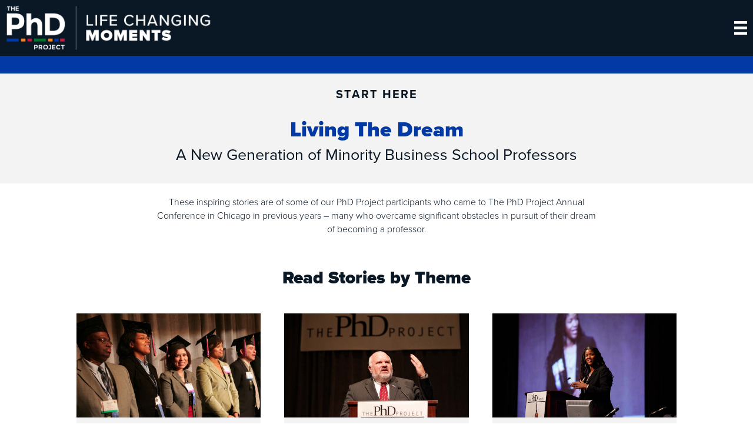

--- FILE ---
content_type: text/html; charset=UTF-8
request_url: https://stories.phdproject.org/living-the-dream/
body_size: 22447
content:
<!DOCTYPE html>
<html lang="en-US">
<head>
<meta charset="UTF-8" />
<meta name='viewport' content='width=device-width, initial-scale=1.0' />
<meta http-equiv='X-UA-Compatible' content='IE=edge' />
<link rel="profile" href="https://gmpg.org/xfn/11" />
<meta name='robots' content='index, follow, max-image-preview:large, max-snippet:-1, max-video-preview:-1' />

	<!-- This site is optimized with the Yoast SEO plugin v26.7 - https://yoast.com/wordpress/plugins/seo/ -->
	<title>Living The Dream | Stories | PhD Project Stories</title>
	<meta name="description" content="A New Generation of Minority Business School Professors. These inspiring stories are our PhD Project participants who attended The PhD Project Annual Conference in Chicago in previous years – many who overcame significant obstacles in pursuit of their dream of becoming a professor." />
	<link rel="canonical" href="https://stories.phdproject.org/living-the-dream/" />
	<link rel="next" href="https://stories.phdproject.org/living-the-dream/page/2/" />
	<meta property="og:locale" content="en_US" />
	<meta property="og:type" content="article" />
	<meta property="og:title" content="Living The Dream | Stories | PhD Project Stories" />
	<meta property="og:description" content="A New Generation of Minority Business School Professors. These inspiring stories are our PhD Project participants who attended The PhD Project Annual Conference in Chicago in previous years – many who overcame significant obstacles in pursuit of their dream of becoming a professor." />
	<meta property="og:url" content="https://stories.phdproject.org/living-the-dream/" />
	<meta property="og:site_name" content="PhD Project Stories" />
	<meta name="twitter:card" content="summary_large_image" />
	<script type="application/ld+json" class="yoast-schema-graph">{"@context":"https://schema.org","@graph":[{"@type":"CollectionPage","@id":"https://stories.phdproject.org/living-the-dream/","url":"https://stories.phdproject.org/living-the-dream/","name":"Living The Dream | Stories | PhD Project Stories","isPartOf":{"@id":"https://stories.phdproject.org/#website"},"primaryImageOfPage":{"@id":"https://stories.phdproject.org/living-the-dream/#primaryimage"},"image":{"@id":"https://stories.phdproject.org/living-the-dream/#primaryimage"},"thumbnailUrl":"https://stories.phdproject.org/wp-content/uploads/2021/09/phd-project-featured-image.png","description":"A New Generation of Minority Business School Professors. These inspiring stories are our PhD Project participants who attended The PhD Project Annual Conference in Chicago in previous years – many who overcame significant obstacles in pursuit of their dream of becoming a professor.","breadcrumb":{"@id":"https://stories.phdproject.org/living-the-dream/#breadcrumb"},"inLanguage":"en-US"},{"@type":"ImageObject","inLanguage":"en-US","@id":"https://stories.phdproject.org/living-the-dream/#primaryimage","url":"https://stories.phdproject.org/wp-content/uploads/2021/09/phd-project-featured-image.png","contentUrl":"https://stories.phdproject.org/wp-content/uploads/2021/09/phd-project-featured-image.png","width":1280,"height":720,"caption":"The PhD Project logo featured image"},{"@type":"BreadcrumbList","@id":"https://stories.phdproject.org/living-the-dream/#breadcrumb","itemListElement":[{"@type":"ListItem","position":1,"name":"Home","item":"https://stories.phdproject.org/"},{"@type":"ListItem","position":2,"name":"Living The Dream"}]},{"@type":"WebSite","@id":"https://stories.phdproject.org/#website","url":"https://stories.phdproject.org/","name":"PhD Project Stories","description":"Life Changing Moments | Minority Business School Professors","potentialAction":[{"@type":"SearchAction","target":{"@type":"EntryPoint","urlTemplate":"https://stories.phdproject.org/?s={search_term_string}"},"query-input":{"@type":"PropertyValueSpecification","valueRequired":true,"valueName":"search_term_string"}}],"inLanguage":"en-US"}]}</script>
	<!-- / Yoast SEO plugin. -->


<link rel="alternate" type="application/rss+xml" title="PhD Project Stories &raquo; Feed" href="https://stories.phdproject.org/feed/" />
<link rel="alternate" type="application/rss+xml" title="PhD Project Stories &raquo; Comments Feed" href="https://stories.phdproject.org/comments/feed/" />
<link rel="alternate" type="application/rss+xml" title="PhD Project Stories &raquo; Living The Dream Category Feed" href="https://stories.phdproject.org/living-the-dream/feed/" />
<link rel="preload" href="https://stories.phdproject.org/wp-content/plugins/bb-plugin/fonts/fontawesome/5.15.4/webfonts/fa-solid-900.woff2" as="font" type="font/woff2" crossorigin="anonymous">
<link rel="preload" href="https://stories.phdproject.org/wp-content/plugins/bb-plugin/fonts/fontawesome/5.15.4/webfonts/fa-regular-400.woff2" as="font" type="font/woff2" crossorigin="anonymous">
<link rel="preload" href="https://stories.phdproject.org/wp-content/plugins/bb-plugin/fonts/fontawesome/5.15.4/webfonts/fa-brands-400.woff2" as="font" type="font/woff2" crossorigin="anonymous">
<style id='wp-img-auto-sizes-contain-inline-css'>
img:is([sizes=auto i],[sizes^="auto," i]){contain-intrinsic-size:3000px 1500px}
/*# sourceURL=wp-img-auto-sizes-contain-inline-css */
</style>
<style id='wp-emoji-styles-inline-css'>

	img.wp-smiley, img.emoji {
		display: inline !important;
		border: none !important;
		box-shadow: none !important;
		height: 1em !important;
		width: 1em !important;
		margin: 0 0.07em !important;
		vertical-align: -0.1em !important;
		background: none !important;
		padding: 0 !important;
	}
/*# sourceURL=wp-emoji-styles-inline-css */
</style>
<style id='wp-block-library-inline-css'>
:root{--wp-block-synced-color:#7a00df;--wp-block-synced-color--rgb:122,0,223;--wp-bound-block-color:var(--wp-block-synced-color);--wp-editor-canvas-background:#ddd;--wp-admin-theme-color:#007cba;--wp-admin-theme-color--rgb:0,124,186;--wp-admin-theme-color-darker-10:#006ba1;--wp-admin-theme-color-darker-10--rgb:0,107,160.5;--wp-admin-theme-color-darker-20:#005a87;--wp-admin-theme-color-darker-20--rgb:0,90,135;--wp-admin-border-width-focus:2px}@media (min-resolution:192dpi){:root{--wp-admin-border-width-focus:1.5px}}.wp-element-button{cursor:pointer}:root .has-very-light-gray-background-color{background-color:#eee}:root .has-very-dark-gray-background-color{background-color:#313131}:root .has-very-light-gray-color{color:#eee}:root .has-very-dark-gray-color{color:#313131}:root .has-vivid-green-cyan-to-vivid-cyan-blue-gradient-background{background:linear-gradient(135deg,#00d084,#0693e3)}:root .has-purple-crush-gradient-background{background:linear-gradient(135deg,#34e2e4,#4721fb 50%,#ab1dfe)}:root .has-hazy-dawn-gradient-background{background:linear-gradient(135deg,#faaca8,#dad0ec)}:root .has-subdued-olive-gradient-background{background:linear-gradient(135deg,#fafae1,#67a671)}:root .has-atomic-cream-gradient-background{background:linear-gradient(135deg,#fdd79a,#004a59)}:root .has-nightshade-gradient-background{background:linear-gradient(135deg,#330968,#31cdcf)}:root .has-midnight-gradient-background{background:linear-gradient(135deg,#020381,#2874fc)}:root{--wp--preset--font-size--normal:16px;--wp--preset--font-size--huge:42px}.has-regular-font-size{font-size:1em}.has-larger-font-size{font-size:2.625em}.has-normal-font-size{font-size:var(--wp--preset--font-size--normal)}.has-huge-font-size{font-size:var(--wp--preset--font-size--huge)}.has-text-align-center{text-align:center}.has-text-align-left{text-align:left}.has-text-align-right{text-align:right}.has-fit-text{white-space:nowrap!important}#end-resizable-editor-section{display:none}.aligncenter{clear:both}.items-justified-left{justify-content:flex-start}.items-justified-center{justify-content:center}.items-justified-right{justify-content:flex-end}.items-justified-space-between{justify-content:space-between}.screen-reader-text{border:0;clip-path:inset(50%);height:1px;margin:-1px;overflow:hidden;padding:0;position:absolute;width:1px;word-wrap:normal!important}.screen-reader-text:focus{background-color:#ddd;clip-path:none;color:#444;display:block;font-size:1em;height:auto;left:5px;line-height:normal;padding:15px 23px 14px;text-decoration:none;top:5px;width:auto;z-index:100000}html :where(.has-border-color){border-style:solid}html :where([style*=border-top-color]){border-top-style:solid}html :where([style*=border-right-color]){border-right-style:solid}html :where([style*=border-bottom-color]){border-bottom-style:solid}html :where([style*=border-left-color]){border-left-style:solid}html :where([style*=border-width]){border-style:solid}html :where([style*=border-top-width]){border-top-style:solid}html :where([style*=border-right-width]){border-right-style:solid}html :where([style*=border-bottom-width]){border-bottom-style:solid}html :where([style*=border-left-width]){border-left-style:solid}html :where(img[class*=wp-image-]){height:auto;max-width:100%}:where(figure){margin:0 0 1em}html :where(.is-position-sticky){--wp-admin--admin-bar--position-offset:var(--wp-admin--admin-bar--height,0px)}@media screen and (max-width:600px){html :where(.is-position-sticky){--wp-admin--admin-bar--position-offset:0px}}

/*# sourceURL=wp-block-library-inline-css */
</style><style id='wp-block-heading-inline-css'>
h1:where(.wp-block-heading).has-background,h2:where(.wp-block-heading).has-background,h3:where(.wp-block-heading).has-background,h4:where(.wp-block-heading).has-background,h5:where(.wp-block-heading).has-background,h6:where(.wp-block-heading).has-background{padding:1.25em 2.375em}h1.has-text-align-left[style*=writing-mode]:where([style*=vertical-lr]),h1.has-text-align-right[style*=writing-mode]:where([style*=vertical-rl]),h2.has-text-align-left[style*=writing-mode]:where([style*=vertical-lr]),h2.has-text-align-right[style*=writing-mode]:where([style*=vertical-rl]),h3.has-text-align-left[style*=writing-mode]:where([style*=vertical-lr]),h3.has-text-align-right[style*=writing-mode]:where([style*=vertical-rl]),h4.has-text-align-left[style*=writing-mode]:where([style*=vertical-lr]),h4.has-text-align-right[style*=writing-mode]:where([style*=vertical-rl]),h5.has-text-align-left[style*=writing-mode]:where([style*=vertical-lr]),h5.has-text-align-right[style*=writing-mode]:where([style*=vertical-rl]),h6.has-text-align-left[style*=writing-mode]:where([style*=vertical-lr]),h6.has-text-align-right[style*=writing-mode]:where([style*=vertical-rl]){rotate:180deg}
/*# sourceURL=https://stories.phdproject.org/wp-includes/blocks/heading/style.min.css */
</style>
<style id='wp-block-paragraph-inline-css'>
.is-small-text{font-size:.875em}.is-regular-text{font-size:1em}.is-large-text{font-size:2.25em}.is-larger-text{font-size:3em}.has-drop-cap:not(:focus):first-letter{float:left;font-size:8.4em;font-style:normal;font-weight:100;line-height:.68;margin:.05em .1em 0 0;text-transform:uppercase}body.rtl .has-drop-cap:not(:focus):first-letter{float:none;margin-left:.1em}p.has-drop-cap.has-background{overflow:hidden}:root :where(p.has-background){padding:1.25em 2.375em}:where(p.has-text-color:not(.has-link-color)) a{color:inherit}p.has-text-align-left[style*="writing-mode:vertical-lr"],p.has-text-align-right[style*="writing-mode:vertical-rl"]{rotate:180deg}
/*# sourceURL=https://stories.phdproject.org/wp-includes/blocks/paragraph/style.min.css */
</style>
<style id='wp-block-quote-inline-css'>
.wp-block-quote{box-sizing:border-box;overflow-wrap:break-word}.wp-block-quote.is-large:where(:not(.is-style-plain)),.wp-block-quote.is-style-large:where(:not(.is-style-plain)){margin-bottom:1em;padding:0 1em}.wp-block-quote.is-large:where(:not(.is-style-plain)) p,.wp-block-quote.is-style-large:where(:not(.is-style-plain)) p{font-size:1.5em;font-style:italic;line-height:1.6}.wp-block-quote.is-large:where(:not(.is-style-plain)) cite,.wp-block-quote.is-large:where(:not(.is-style-plain)) footer,.wp-block-quote.is-style-large:where(:not(.is-style-plain)) cite,.wp-block-quote.is-style-large:where(:not(.is-style-plain)) footer{font-size:1.125em;text-align:right}.wp-block-quote>cite{display:block}
/*# sourceURL=https://stories.phdproject.org/wp-includes/blocks/quote/style.min.css */
</style>
<style id='wp-block-quote-theme-inline-css'>
.wp-block-quote{border-left:.25em solid;margin:0 0 1.75em;padding-left:1em}.wp-block-quote cite,.wp-block-quote footer{color:currentColor;font-size:.8125em;font-style:normal;position:relative}.wp-block-quote:where(.has-text-align-right){border-left:none;border-right:.25em solid;padding-left:0;padding-right:1em}.wp-block-quote:where(.has-text-align-center){border:none;padding-left:0}.wp-block-quote.is-large,.wp-block-quote.is-style-large,.wp-block-quote:where(.is-style-plain){border:none}
/*# sourceURL=https://stories.phdproject.org/wp-includes/blocks/quote/theme.min.css */
</style>
<style id='global-styles-inline-css'>
:root{--wp--preset--aspect-ratio--square: 1;--wp--preset--aspect-ratio--4-3: 4/3;--wp--preset--aspect-ratio--3-4: 3/4;--wp--preset--aspect-ratio--3-2: 3/2;--wp--preset--aspect-ratio--2-3: 2/3;--wp--preset--aspect-ratio--16-9: 16/9;--wp--preset--aspect-ratio--9-16: 9/16;--wp--preset--color--black: #000000;--wp--preset--color--cyan-bluish-gray: #abb8c3;--wp--preset--color--white: #ffffff;--wp--preset--color--pale-pink: #f78da7;--wp--preset--color--vivid-red: #cf2e2e;--wp--preset--color--luminous-vivid-orange: #ff6900;--wp--preset--color--luminous-vivid-amber: #fcb900;--wp--preset--color--light-green-cyan: #7bdcb5;--wp--preset--color--vivid-green-cyan: #00d084;--wp--preset--color--pale-cyan-blue: #8ed1fc;--wp--preset--color--vivid-cyan-blue: #0693e3;--wp--preset--color--vivid-purple: #9b51e0;--wp--preset--gradient--vivid-cyan-blue-to-vivid-purple: linear-gradient(135deg,rgb(6,147,227) 0%,rgb(155,81,224) 100%);--wp--preset--gradient--light-green-cyan-to-vivid-green-cyan: linear-gradient(135deg,rgb(122,220,180) 0%,rgb(0,208,130) 100%);--wp--preset--gradient--luminous-vivid-amber-to-luminous-vivid-orange: linear-gradient(135deg,rgb(252,185,0) 0%,rgb(255,105,0) 100%);--wp--preset--gradient--luminous-vivid-orange-to-vivid-red: linear-gradient(135deg,rgb(255,105,0) 0%,rgb(207,46,46) 100%);--wp--preset--gradient--very-light-gray-to-cyan-bluish-gray: linear-gradient(135deg,rgb(238,238,238) 0%,rgb(169,184,195) 100%);--wp--preset--gradient--cool-to-warm-spectrum: linear-gradient(135deg,rgb(74,234,220) 0%,rgb(151,120,209) 20%,rgb(207,42,186) 40%,rgb(238,44,130) 60%,rgb(251,105,98) 80%,rgb(254,248,76) 100%);--wp--preset--gradient--blush-light-purple: linear-gradient(135deg,rgb(255,206,236) 0%,rgb(152,150,240) 100%);--wp--preset--gradient--blush-bordeaux: linear-gradient(135deg,rgb(254,205,165) 0%,rgb(254,45,45) 50%,rgb(107,0,62) 100%);--wp--preset--gradient--luminous-dusk: linear-gradient(135deg,rgb(255,203,112) 0%,rgb(199,81,192) 50%,rgb(65,88,208) 100%);--wp--preset--gradient--pale-ocean: linear-gradient(135deg,rgb(255,245,203) 0%,rgb(182,227,212) 50%,rgb(51,167,181) 100%);--wp--preset--gradient--electric-grass: linear-gradient(135deg,rgb(202,248,128) 0%,rgb(113,206,126) 100%);--wp--preset--gradient--midnight: linear-gradient(135deg,rgb(2,3,129) 0%,rgb(40,116,252) 100%);--wp--preset--font-size--small: 13px;--wp--preset--font-size--medium: 20px;--wp--preset--font-size--large: 36px;--wp--preset--font-size--x-large: 42px;--wp--preset--spacing--20: 0.44rem;--wp--preset--spacing--30: 0.67rem;--wp--preset--spacing--40: 1rem;--wp--preset--spacing--50: 1.5rem;--wp--preset--spacing--60: 2.25rem;--wp--preset--spacing--70: 3.38rem;--wp--preset--spacing--80: 5.06rem;--wp--preset--shadow--natural: 6px 6px 9px rgba(0, 0, 0, 0.2);--wp--preset--shadow--deep: 12px 12px 50px rgba(0, 0, 0, 0.4);--wp--preset--shadow--sharp: 6px 6px 0px rgba(0, 0, 0, 0.2);--wp--preset--shadow--outlined: 6px 6px 0px -3px rgb(255, 255, 255), 6px 6px rgb(0, 0, 0);--wp--preset--shadow--crisp: 6px 6px 0px rgb(0, 0, 0);}:where(.is-layout-flex){gap: 0.5em;}:where(.is-layout-grid){gap: 0.5em;}body .is-layout-flex{display: flex;}.is-layout-flex{flex-wrap: wrap;align-items: center;}.is-layout-flex > :is(*, div){margin: 0;}body .is-layout-grid{display: grid;}.is-layout-grid > :is(*, div){margin: 0;}:where(.wp-block-columns.is-layout-flex){gap: 2em;}:where(.wp-block-columns.is-layout-grid){gap: 2em;}:where(.wp-block-post-template.is-layout-flex){gap: 1.25em;}:where(.wp-block-post-template.is-layout-grid){gap: 1.25em;}.has-black-color{color: var(--wp--preset--color--black) !important;}.has-cyan-bluish-gray-color{color: var(--wp--preset--color--cyan-bluish-gray) !important;}.has-white-color{color: var(--wp--preset--color--white) !important;}.has-pale-pink-color{color: var(--wp--preset--color--pale-pink) !important;}.has-vivid-red-color{color: var(--wp--preset--color--vivid-red) !important;}.has-luminous-vivid-orange-color{color: var(--wp--preset--color--luminous-vivid-orange) !important;}.has-luminous-vivid-amber-color{color: var(--wp--preset--color--luminous-vivid-amber) !important;}.has-light-green-cyan-color{color: var(--wp--preset--color--light-green-cyan) !important;}.has-vivid-green-cyan-color{color: var(--wp--preset--color--vivid-green-cyan) !important;}.has-pale-cyan-blue-color{color: var(--wp--preset--color--pale-cyan-blue) !important;}.has-vivid-cyan-blue-color{color: var(--wp--preset--color--vivid-cyan-blue) !important;}.has-vivid-purple-color{color: var(--wp--preset--color--vivid-purple) !important;}.has-black-background-color{background-color: var(--wp--preset--color--black) !important;}.has-cyan-bluish-gray-background-color{background-color: var(--wp--preset--color--cyan-bluish-gray) !important;}.has-white-background-color{background-color: var(--wp--preset--color--white) !important;}.has-pale-pink-background-color{background-color: var(--wp--preset--color--pale-pink) !important;}.has-vivid-red-background-color{background-color: var(--wp--preset--color--vivid-red) !important;}.has-luminous-vivid-orange-background-color{background-color: var(--wp--preset--color--luminous-vivid-orange) !important;}.has-luminous-vivid-amber-background-color{background-color: var(--wp--preset--color--luminous-vivid-amber) !important;}.has-light-green-cyan-background-color{background-color: var(--wp--preset--color--light-green-cyan) !important;}.has-vivid-green-cyan-background-color{background-color: var(--wp--preset--color--vivid-green-cyan) !important;}.has-pale-cyan-blue-background-color{background-color: var(--wp--preset--color--pale-cyan-blue) !important;}.has-vivid-cyan-blue-background-color{background-color: var(--wp--preset--color--vivid-cyan-blue) !important;}.has-vivid-purple-background-color{background-color: var(--wp--preset--color--vivid-purple) !important;}.has-black-border-color{border-color: var(--wp--preset--color--black) !important;}.has-cyan-bluish-gray-border-color{border-color: var(--wp--preset--color--cyan-bluish-gray) !important;}.has-white-border-color{border-color: var(--wp--preset--color--white) !important;}.has-pale-pink-border-color{border-color: var(--wp--preset--color--pale-pink) !important;}.has-vivid-red-border-color{border-color: var(--wp--preset--color--vivid-red) !important;}.has-luminous-vivid-orange-border-color{border-color: var(--wp--preset--color--luminous-vivid-orange) !important;}.has-luminous-vivid-amber-border-color{border-color: var(--wp--preset--color--luminous-vivid-amber) !important;}.has-light-green-cyan-border-color{border-color: var(--wp--preset--color--light-green-cyan) !important;}.has-vivid-green-cyan-border-color{border-color: var(--wp--preset--color--vivid-green-cyan) !important;}.has-pale-cyan-blue-border-color{border-color: var(--wp--preset--color--pale-cyan-blue) !important;}.has-vivid-cyan-blue-border-color{border-color: var(--wp--preset--color--vivid-cyan-blue) !important;}.has-vivid-purple-border-color{border-color: var(--wp--preset--color--vivid-purple) !important;}.has-vivid-cyan-blue-to-vivid-purple-gradient-background{background: var(--wp--preset--gradient--vivid-cyan-blue-to-vivid-purple) !important;}.has-light-green-cyan-to-vivid-green-cyan-gradient-background{background: var(--wp--preset--gradient--light-green-cyan-to-vivid-green-cyan) !important;}.has-luminous-vivid-amber-to-luminous-vivid-orange-gradient-background{background: var(--wp--preset--gradient--luminous-vivid-amber-to-luminous-vivid-orange) !important;}.has-luminous-vivid-orange-to-vivid-red-gradient-background{background: var(--wp--preset--gradient--luminous-vivid-orange-to-vivid-red) !important;}.has-very-light-gray-to-cyan-bluish-gray-gradient-background{background: var(--wp--preset--gradient--very-light-gray-to-cyan-bluish-gray) !important;}.has-cool-to-warm-spectrum-gradient-background{background: var(--wp--preset--gradient--cool-to-warm-spectrum) !important;}.has-blush-light-purple-gradient-background{background: var(--wp--preset--gradient--blush-light-purple) !important;}.has-blush-bordeaux-gradient-background{background: var(--wp--preset--gradient--blush-bordeaux) !important;}.has-luminous-dusk-gradient-background{background: var(--wp--preset--gradient--luminous-dusk) !important;}.has-pale-ocean-gradient-background{background: var(--wp--preset--gradient--pale-ocean) !important;}.has-electric-grass-gradient-background{background: var(--wp--preset--gradient--electric-grass) !important;}.has-midnight-gradient-background{background: var(--wp--preset--gradient--midnight) !important;}.has-small-font-size{font-size: var(--wp--preset--font-size--small) !important;}.has-medium-font-size{font-size: var(--wp--preset--font-size--medium) !important;}.has-large-font-size{font-size: var(--wp--preset--font-size--large) !important;}.has-x-large-font-size{font-size: var(--wp--preset--font-size--x-large) !important;}
/*# sourceURL=global-styles-inline-css */
</style>

<style id='classic-theme-styles-inline-css'>
/*! This file is auto-generated */
.wp-block-button__link{color:#fff;background-color:#32373c;border-radius:9999px;box-shadow:none;text-decoration:none;padding:calc(.667em + 2px) calc(1.333em + 2px);font-size:1.125em}.wp-block-file__button{background:#32373c;color:#fff;text-decoration:none}
/*# sourceURL=/wp-includes/css/classic-themes.min.css */
</style>
<link rel='stylesheet' id='font-awesome-5-css' href='https://stories.phdproject.org/wp-content/plugins/bb-plugin/fonts/fontawesome/5.15.4/css/all.min.css?ver=2.10.0.5' media='all' />
<link rel='stylesheet' id='ultimate-icons-css' href='https://stories.phdproject.org/wp-content/uploads/bb-plugin/icons/ultimate-icons/style.css?ver=2.10.0.5' media='all' />
<link rel='stylesheet' id='fl-builder-layout-bundle-ff16a2c0ac4c2bbaafa54e788357e540-css' href='https://stories.phdproject.org/wp-content/uploads/bb-plugin/cache/ff16a2c0ac4c2bbaafa54e788357e540-layout-bundle.css?ver=2.10.0.5-1.5.2.1-20251125200437' media='all' />
<link rel='stylesheet' id='search-filter-plugin-styles-css' href='https://stories.phdproject.org/wp-content/plugins/search-filter-pro/public/assets/css/search-filter.min.css?ver=2.5.10' media='all' />
<link rel='stylesheet' id='jquery-magnificpopup-css' href='https://stories.phdproject.org/wp-content/plugins/bb-plugin/css/jquery.magnificpopup.min.css?ver=2.10.0.5' media='all' />
<link rel='stylesheet' id='base-css' href='https://stories.phdproject.org/wp-content/themes/bb-theme/css/base.min.css?ver=1.7.9' media='all' />
<link rel='stylesheet' id='fl-automator-skin-css' href='https://stories.phdproject.org/wp-content/uploads/bb-theme/skin-672a4eee20e4e.css?ver=1.7.9' media='all' />
<link rel='stylesheet' id='fl-child-theme-css' href='https://stories.phdproject.org/wp-content/themes/bb-theme-child/style.css?ver=6.9' media='all' />
<script src="https://stories.phdproject.org/wp-includes/js/jquery/jquery.min.js?ver=3.7.1" id="jquery-core-js"></script>
<script src="https://stories.phdproject.org/wp-includes/js/jquery/jquery-migrate.min.js?ver=3.4.1" id="jquery-migrate-js"></script>
<script id="search-filter-pro-bb-js-extra">
var SFVC_DATA = {"ajax_url":"https://stories.phdproject.org/wp-admin/admin-ajax.php","home_url":"https://stories.phdproject.org/"};
//# sourceURL=search-filter-pro-bb-js-extra
</script>
<script src="https://stories.phdproject.org/wp-content/plugins/search-filter-bb/js/bb-frontend-search-filter.js?ver=1.0.1" id="search-filter-pro-bb-js"></script>
<script id="search-filter-plugin-build-js-extra">
var SF_LDATA = {"ajax_url":"https://stories.phdproject.org/wp-admin/admin-ajax.php","home_url":"https://stories.phdproject.org/","extensions":[]};
//# sourceURL=search-filter-plugin-build-js-extra
</script>
<script src="https://stories.phdproject.org/wp-content/plugins/search-filter-pro/public/assets/js/search-filter-build.min.js?ver=2.5.10" id="search-filter-plugin-build-js"></script>
<script src="https://stories.phdproject.org/wp-content/plugins/search-filter-pro/public/assets/js/chosen.jquery.min.js?ver=2.5.10" id="search-filter-plugin-chosen-js"></script>
<link rel="https://api.w.org/" href="https://stories.phdproject.org/wp-json/" /><link rel="alternate" title="JSON" type="application/json" href="https://stories.phdproject.org/wp-json/wp/v2/categories/31" /><link rel="EditURI" type="application/rsd+xml" title="RSD" href="https://stories.phdproject.org/xmlrpc.php?rsd" />
<meta name="generator" content="WordPress 6.9" />
<style>.recentcomments a{display:inline !important;padding:0 !important;margin:0 !important;}</style><link rel="icon" href="https://stories.phdproject.org/wp-content/uploads/2021/06/cropped-ThePhDProject-logo-primary-RGB-32x32.png" sizes="32x32" />
<link rel="icon" href="https://stories.phdproject.org/wp-content/uploads/2021/06/cropped-ThePhDProject-logo-primary-RGB-192x192.png" sizes="192x192" />
<link rel="apple-touch-icon" href="https://stories.phdproject.org/wp-content/uploads/2021/06/cropped-ThePhDProject-logo-primary-RGB-180x180.png" />
<meta name="msapplication-TileImage" content="https://stories.phdproject.org/wp-content/uploads/2021/06/cropped-ThePhDProject-logo-primary-RGB-270x270.png" />
		<style id="wp-custom-css">
			body.postid-1217 span.author-phd-tag {display:none;}

body.postid-1217 .phd-author-box h3.author-graduate strong {
	display:none;
}		</style>
		<link rel="stylesheet" href="https://use.typekit.net/imn2lam.css">

<!-- Global site tag (gtag.js) - Google Analytics -->
<script async src="https://www.googletagmanager.com/gtag/js?id=G-LHQNQN7G1N"></script>
<script>
  window.dataLayer = window.dataLayer || [];
  function gtag(){dataLayer.push(arguments);}
  gtag('js', new Date());

  gtag('config', 'G-LHQNQN7G1N');
</script>
</head>
<body data-rsssl=1 class="archive category category-living-the-dream category-31 wp-theme-bb-theme wp-child-theme-bb-theme-child fl-builder-2-10-0-5 fl-themer-1-5-2-1-20251125200437 fl-theme-1-7-9 fl-no-js fl-theme-builder-header fl-theme-builder-header-header fl-theme-builder-archive fl-theme-builder-archive-book-1 fl-theme-builder-footer fl-theme-builder-footer-footer fl-framework-base fl-preset-default fl-full-width fl-search-active fl-submenu-indicator fl-submenu-toggle fl-nav-collapse-menu" itemscope="itemscope" itemtype="https://schema.org/WebPage">
<a aria-label="Skip to content" class="fl-screen-reader-text" href="#fl-main-content">Skip to content</a><div class="fl-page">
	<header class="fl-builder-content fl-builder-content-79 fl-builder-global-templates-locked" data-post-id="79" data-type="header" data-sticky="1" data-sticky-on="" data-sticky-breakpoint="medium" data-shrink="0" data-overlay="0" data-overlay-bg="transparent" data-shrink-image-height="50px" role="banner" itemscope="itemscope" itemtype="http://schema.org/WPHeader"><div id="phd-main-navbar" class="fl-row fl-row-full-width fl-row-bg-none fl-node-60d4eac74ab68 fl-row-default-height fl-row-align-center" data-node="60d4eac74ab68">
	<div class="fl-row-content-wrap">
								<div class="fl-row-content fl-row-full-width fl-node-content">
		
<div class="fl-col-group fl-node-60d4eac74bb53 fl-col-group-equal-height fl-col-group-align-center fl-col-group-custom-width" data-node="60d4eac74bb53">
			<div class="fl-col fl-node-60d4eac74bbd6 fl-col-bg-color fl-col-small-custom-width" data-node="60d4eac74bbd6">
	<div class="fl-col-content fl-node-content"><div class="fl-module fl-module-photo fl-node-60d4ead7f37d9" data-node="60d4ead7f37d9">
	<div class="fl-module-content fl-node-content">
		<div role="figure" class="fl-photo fl-photo-align-left" itemscope itemtype="https://schema.org/ImageObject">
	<div class="fl-photo-content fl-photo-img-png">
				<a href="/" target="_self" itemprop="url">
				<img loading="lazy" decoding="async" class="fl-photo-img wp-image-312 size-full" src="https://stories.phdproject.org/wp-content/uploads/2021/06/phd-project-stories-logo@2x.png" alt="The PhD Project - Life Changing Moments" height="170" width="790" title="The PhD Project - Life Changing Moments"  data-no-lazy="1" itemprop="image" srcset="https://stories.phdproject.org/wp-content/uploads/2021/06/phd-project-stories-logo@2x.png 790w, https://stories.phdproject.org/wp-content/uploads/2021/06/phd-project-stories-logo@2x-300x65.png 300w, https://stories.phdproject.org/wp-content/uploads/2021/06/phd-project-stories-logo@2x-768x165.png 768w" sizes="auto, (max-width: 790px) 100vw, 790px" />
				</a>
					</div>
	</div>
	</div>
</div>
</div>
</div>
			<div class="fl-col fl-node-60d4eac74bbd9 fl-col-bg-color fl-col-small fl-col-small-custom-width" data-node="60d4eac74bbd9">
	<div class="fl-col-content fl-node-content"><div class="fl-module fl-module-menu fl-node-60d4eaff5fb1d" data-node="60d4eaff5fb1d">
	<div class="fl-module-content fl-node-content">
		<div class="fl-menu fl-menu-responsive-toggle-always fl-menu-responsive-flyout-overlay fl-flyout-right">
	<button class="fl-menu-mobile-toggle hamburger fl-content-ui-button" aria-haspopup="menu" aria-label="Menu"><span class="fl-menu-icon svg-container"><svg version="1.1" class="hamburger-menu" xmlns="http://www.w3.org/2000/svg" xmlns:xlink="http://www.w3.org/1999/xlink" viewBox="0 0 512 512">
<rect class="fl-hamburger-menu-top" width="512" height="102"/>
<rect class="fl-hamburger-menu-middle" y="205" width="512" height="102"/>
<rect class="fl-hamburger-menu-bottom" y="410" width="512" height="102"/>
</svg>
</span></button>	<div class="fl-clear"></div>
	<nav role="navigation" aria-label="Menu" itemscope="itemscope" itemtype="https://schema.org/SiteNavigationElement"><ul id="menu-main" class="menu fl-menu-expanded fl-toggle-arrows"><li id="menu-item-252" class="menu-item menu-item-type-taxonomy menu-item-object-category"><a role="menuitem" href="https://stories.phdproject.org/origins/">Origins: How it Began</a></li><li id="menu-item-253" class="menu-item menu-item-type-taxonomy menu-item-object-category current-menu-item menu-item-has-children fl-has-submenu"><div class="fl-has-submenu-container"><a role="menuitem" href="https://stories.phdproject.org/living-the-dream/" aria-current="page">Living The Dream</a><span role="button" tabindex="0" role="menuitem" aria-label="Living The Dream submenu toggle" aria-haspopup="menu" aria-expanded="false" aria-controls="sub-menu-253" class="fl-menu-toggle fl-content-ui-button"></span></div><ul id="sub-menu-253" class="sub-menu" role="menu">	<li id="menu-item-190" class="menu-item menu-item-type-taxonomy menu-item-object-category"><a role="menuitem" href="https://stories.phdproject.org/living-the-dream/following-the-dream/">Following the Dream</a></li>	<li id="menu-item-191" class="menu-item menu-item-type-taxonomy menu-item-object-category"><a role="menuitem" href="https://stories.phdproject.org/living-the-dream/is-this-for-me/">Is This for Me?</a></li>	<li id="menu-item-193" class="menu-item menu-item-type-taxonomy menu-item-object-category"><a role="menuitem" href="https://stories.phdproject.org/living-the-dream/sacrifice-or-investment/">Sacrifice… or Investment?</a></li>	<li id="menu-item-189" class="menu-item menu-item-type-taxonomy menu-item-object-category"><a role="menuitem" href="https://stories.phdproject.org/living-the-dream/finding-a-balance/">Finding a Balance</a></li>	<li id="menu-item-192" class="menu-item menu-item-type-taxonomy menu-item-object-category"><a role="menuitem" href="https://stories.phdproject.org/living-the-dream/theme-living-the-dream/">Living the Dream</a></li></ul></li><li id="menu-item-254" class="menu-item menu-item-type-taxonomy menu-item-object-category menu-item-has-children fl-has-submenu"><div class="fl-has-submenu-container"><a role="menuitem" href="https://stories.phdproject.org/paying-it-forward/">Paying it Forward</a><span role="button" tabindex="0" role="menuitem" aria-label="Paying it Forward submenu toggle" aria-haspopup="menu" aria-expanded="false" aria-controls="sub-menu-254" class="fl-menu-toggle fl-content-ui-button"></span></div><ul id="sub-menu-254" class="sub-menu" role="menu">	<li id="menu-item-198" class="menu-item menu-item-type-taxonomy menu-item-object-category"><a role="menuitem" href="https://stories.phdproject.org/paying-it-forward/leading-the-way/">Leading The Way</a></li>	<li id="menu-item-194" class="menu-item menu-item-type-taxonomy menu-item-object-category"><a role="menuitem" href="https://stories.phdproject.org/paying-it-forward/changing-the-face-of-business-education/">Changing the Face of Business Education</a></li>	<li id="menu-item-195" class="menu-item menu-item-type-taxonomy menu-item-object-category"><a role="menuitem" href="https://stories.phdproject.org/paying-it-forward/changing-the-face-of-business-research/">Changing the Face of Business Research</a></li>	<li id="menu-item-197" class="menu-item menu-item-type-taxonomy menu-item-object-category"><a role="menuitem" href="https://stories.phdproject.org/paying-it-forward/influencing-undergraduates/">Influencing Undergraduates</a></li>	<li id="menu-item-196" class="menu-item menu-item-type-taxonomy menu-item-object-category"><a role="menuitem" href="https://stories.phdproject.org/paying-it-forward/impacting-the-community/">Impacting the Community</a></li></ul></li><li id="menu-item-1154" class="menu-item menu-item-type-taxonomy menu-item-object-category menu-item-has-children fl-has-submenu"><div class="fl-has-submenu-container"><a role="menuitem" href="https://stories.phdproject.org/making-an-impact/">Making an Impact</a><span role="button" tabindex="0" role="menuitem" aria-label="Making an Impact submenu toggle" aria-haspopup="menu" aria-expanded="false" aria-controls="sub-menu-1154" class="fl-menu-toggle fl-content-ui-button"></span></div><ul id="sub-menu-1154" class="sub-menu" role="menu">	<li id="menu-item-1155" class="menu-item menu-item-type-taxonomy menu-item-object-category"><a role="menuitem" href="https://stories.phdproject.org/making-an-impact/phd-project-trailblazers/">One-on-One with PhD Project Trailblazers</a></li></ul></li><li id="menu-item-303" class="menu-break menu-item menu-item-type-post_type menu-item-object-page"><a role="menuitem" href="https://stories.phdproject.org/search/">Search Stories</a></li></ul></nav></div>
	</div>
</div>
</div>
</div>
	</div>
		</div>
	</div>
</div>
</header><div class="uabb-js-breakpoint" style="display: none;"></div>	<div class="fl-page-content" itemprop="mainContentOfPage">

		<div class="fl-builder-content fl-builder-content-237 fl-builder-global-templates-locked" data-post-id="237"><div class="fl-row fl-row-full-width fl-row-bg-none fl-node-612546cf162a4 fl-row-default-height fl-row-align-center phd-header phd-header-story" data-node="612546cf162a4">
	<div class="fl-row-content-wrap">
								<div class="fl-row-content fl-row-fixed-width fl-node-content">
		
<div class="fl-col-group fl-node-612546cf1629f" data-node="612546cf1629f">
			<div class="fl-col fl-node-612546cf162a2 fl-col-bg-color" data-node="612546cf162a2">
	<div class="fl-col-content fl-node-content"><div class="fl-module fl-module-rich-text fl-node-612546cf162a3" data-node="612546cf162a3">
	<div class="fl-module-content fl-node-content">
		<div class="fl-rich-text">
	<p class="tag"><strong>Start Here</strong></p>
<h1>Living The Dream<br />
<em>A New Generation of Minority Business School Professors</em></h1>
</div>
	</div>
</div>
</div>
</div>
	</div>
		</div>
	</div>
</div>
<div class="fl-row fl-row-fixed-width fl-row-bg-none fl-node-612546cf162a8 fl-row-default-height fl-row-align-center page-intro-section" data-node="612546cf162a8">
	<div class="fl-row-content-wrap">
								<div class="fl-row-content fl-row-fixed-width fl-node-content">
		
<div class="fl-col-group fl-node-612546cf162a5" data-node="612546cf162a5">
			<div class="fl-col fl-node-612546cf162a6 fl-col-bg-color" data-node="612546cf162a6">
	<div class="fl-col-content fl-node-content"><div class="fl-module fl-module-rich-text fl-node-612546cf162a7" data-node="612546cf162a7">
	<div class="fl-module-content fl-node-content">
		<div class="fl-rich-text">
	<p>These inspiring stories are of some of our PhD Project participants who came to The PhD Project Annual Conference in Chicago in previous years – many who overcame significant obstacles in pursuit of their dream of becoming a professor.</p>
</div>
	</div>
</div>
</div>
</div>
	</div>
		</div>
	</div>
</div>
<div class="fl-row fl-row-fixed-width fl-row-bg-none fl-node-61322de9303e1 fl-row-default-height fl-row-align-center" data-node="61322de9303e1">
	<div class="fl-row-content-wrap">
								<div class="fl-row-content fl-row-fixed-width fl-node-content">
		
<div class="fl-col-group fl-node-61322de93046b" data-node="61322de93046b">
			<div class="fl-col fl-node-61322de93046c fl-col-bg-color" data-node="61322de93046c">
	<div class="fl-col-content fl-node-content"><div class="fl-module fl-module-heading fl-node-61322de93046d" data-node="61322de93046d">
	<div class="fl-module-content fl-node-content">
		<h2 class="fl-heading">
		<span class="fl-heading-text">Read Stories by Theme</span>
	</h2>
	</div>
</div>
</div>
</div>
	</div>
		</div>
	</div>
</div>
<div class="fl-row fl-row-fixed-width fl-row-bg-none fl-node-612546cf162a9 fl-row-default-height fl-row-align-center theme-callouts" data-node="612546cf162a9">
	<div class="fl-row-content-wrap">
								<div class="fl-row-content fl-row-fixed-width fl-node-content">
		
<div class="fl-col-group fl-node-612546cf162aa fl-col-group-equal-height fl-col-group-align-top" data-node="612546cf162aa">
			<div class="fl-col fl-node-612546cf162ab fl-col-bg-color fl-col-small" data-node="612546cf162ab">
	<div class="fl-col-content fl-node-content"><div class="fl-module fl-module-callout fl-node-612546cf162b4" data-node="612546cf162b4">
	<div class="fl-module-content fl-node-content">
		<div class="fl-callout fl-callout-has-photo fl-callout-photo-above-title">
		<div class="fl-callout-content">
		<div class="fl-callout-photo"><div role="figure" class="fl-photo fl-photo-align-" itemscope itemtype="https://schema.org/ImageObject">
	<div class="fl-photo-content fl-photo-img-jpg">
				<a href="/living-the-dream/following-the-dream/"  target="_self" itemprop="url">
				<img decoding="async" class="fl-photo-img wp-image-676 size-full" src="https://stories.phdproject.org/wp-content/uploads/2021/08/following-the-dream-theme.jpg" alt="following the dream" height="675" width="1200" title="following the dream" loading="lazy" itemprop="image" srcset="https://stories.phdproject.org/wp-content/uploads/2021/08/following-the-dream-theme.jpg 1200w, https://stories.phdproject.org/wp-content/uploads/2021/08/following-the-dream-theme-300x169.jpg 300w, https://stories.phdproject.org/wp-content/uploads/2021/08/following-the-dream-theme-1024x576.jpg 1024w, https://stories.phdproject.org/wp-content/uploads/2021/08/following-the-dream-theme-768x432.jpg 768w" sizes="auto, (max-width: 1200px) 100vw, 1200px" />
				</a>
					</div>
	</div>
</div><h3 class="fl-callout-title"><a href="/living-the-dream/following-the-dream/" target="_self"  class="fl-callout-title-link fl-callout-title-text"><span>Following the Dream</span></a></h3><div class="fl-callout-text-wrap"><div class="fl-callout-button"><div  class="fl-button-wrap fl-button-width-auto">
			<a href="/living-the-dream/following-the-dream/"  target="_self"  class="fl-button" >
							<span class="fl-button-text">Read Stories</span>
					</a>
	</div>
</div></div>	</div>
	</div>
	</div>
</div>
</div>
</div>
			<div class="fl-col fl-node-612546cf162ac fl-col-bg-color fl-col-small" data-node="612546cf162ac">
	<div class="fl-col-content fl-node-content"><div class="fl-module fl-module-callout fl-node-612546cf162b5" data-node="612546cf162b5">
	<div class="fl-module-content fl-node-content">
		<div class="fl-callout fl-callout-has-photo fl-callout-photo-above-title">
		<div class="fl-callout-content">
		<div class="fl-callout-photo"><div role="figure" class="fl-photo fl-photo-align-" itemscope itemtype="https://schema.org/ImageObject">
	<div class="fl-photo-content fl-photo-img-jpg">
				<a href="/living-the-dream/is-this-for-me/"  target="_self" itemprop="url">
				<img decoding="async" class="fl-photo-img wp-image-681 size-full" src="https://stories.phdproject.org/wp-content/uploads/2021/08/Ralph-Katerberg.jpg" alt="Ralph Katerberg" height="675" width="1200" title="Ralph Katerberg" loading="lazy" itemprop="image" srcset="https://stories.phdproject.org/wp-content/uploads/2021/08/Ralph-Katerberg.jpg 1200w, https://stories.phdproject.org/wp-content/uploads/2021/08/Ralph-Katerberg-300x169.jpg 300w, https://stories.phdproject.org/wp-content/uploads/2021/08/Ralph-Katerberg-1024x576.jpg 1024w, https://stories.phdproject.org/wp-content/uploads/2021/08/Ralph-Katerberg-768x432.jpg 768w" sizes="auto, (max-width: 1200px) 100vw, 1200px" />
				</a>
					</div>
	</div>
</div><h3 class="fl-callout-title"><a href="/living-the-dream/is-this-for-me/" target="_self"  class="fl-callout-title-link fl-callout-title-text"><span>Is This for Me?</span></a></h3><div class="fl-callout-text-wrap"><div class="fl-callout-button"><div  class="fl-button-wrap fl-button-width-auto">
			<a href="/living-the-dream/is-this-for-me/"  target="_self"  class="fl-button" >
							<span class="fl-button-text">Read Stories</span>
					</a>
	</div>
</div></div>	</div>
	</div>
	</div>
</div>
</div>
</div>
			<div class="fl-col fl-node-612546cf162ad fl-col-bg-color fl-col-small" data-node="612546cf162ad">
	<div class="fl-col-content fl-node-content"><div class="fl-module fl-module-callout fl-node-612546cf162ae" data-node="612546cf162ae">
	<div class="fl-module-content fl-node-content">
		<div class="fl-callout fl-callout-has-photo fl-callout-photo-above-title">
		<div class="fl-callout-content">
		<div class="fl-callout-photo"><div role="figure" class="fl-photo fl-photo-align-" itemscope itemtype="https://schema.org/ImageObject">
	<div class="fl-photo-content fl-photo-img-jpg">
				<a href="/living-the-dream/sacrifice-or-investment/"  target="_self" itemprop="url">
				<img decoding="async" class="fl-photo-img wp-image-683 size-full" src="https://stories.phdproject.org/wp-content/uploads/2021/08/Tina-Opie.jpg" alt="Tina Opie" height="675" width="1200" title="Tina Opie" loading="lazy" itemprop="image" srcset="https://stories.phdproject.org/wp-content/uploads/2021/08/Tina-Opie.jpg 1200w, https://stories.phdproject.org/wp-content/uploads/2021/08/Tina-Opie-300x169.jpg 300w, https://stories.phdproject.org/wp-content/uploads/2021/08/Tina-Opie-1024x576.jpg 1024w, https://stories.phdproject.org/wp-content/uploads/2021/08/Tina-Opie-768x432.jpg 768w" sizes="auto, (max-width: 1200px) 100vw, 1200px" />
				</a>
					</div>
	</div>
</div><h3 class="fl-callout-title"><a href="/living-the-dream/sacrifice-or-investment/" target="_self"  class="fl-callout-title-link fl-callout-title-text"><span>Sacrifice… or Investment?</span></a></h3><div class="fl-callout-text-wrap"><div class="fl-callout-button"><div  class="fl-button-wrap fl-button-width-auto">
			<a href="/living-the-dream/sacrifice-or-investment/"  target="_self"  class="fl-button" >
							<span class="fl-button-text">Read Stories</span>
					</a>
	</div>
</div></div>	</div>
	</div>
	</div>
</div>
</div>
</div>
	</div>

<div class="fl-col-group fl-node-61313ba243e0a" data-node="61313ba243e0a">
			<div class="fl-col fl-node-61313ba243f22 fl-col-bg-color fl-col-small" data-node="61313ba243f22">
	<div class="fl-col-content fl-node-content"><div class="fl-module fl-module-callout fl-node-612546cf162af" data-node="612546cf162af">
	<div class="fl-module-content fl-node-content">
		<div class="fl-callout fl-callout-has-photo fl-callout-photo-above-title">
		<div class="fl-callout-content">
		<div class="fl-callout-photo"><div role="figure" class="fl-photo fl-photo-align-" itemscope itemtype="https://schema.org/ImageObject">
	<div class="fl-photo-content fl-photo-img-jpg">
				<a href="/living-the-dream/finding-a-balance/"  target="_self" itemprop="url">
				<img decoding="async" class="fl-photo-img wp-image-682 size-full" src="https://stories.phdproject.org/wp-content/uploads/2021/08/rebecca_cap.jpg" alt="Rebecca Perren in Cap" height="506" width="900" title="Rebecca Perren in Cap" loading="lazy" itemprop="image" srcset="https://stories.phdproject.org/wp-content/uploads/2021/08/rebecca_cap.jpg 900w, https://stories.phdproject.org/wp-content/uploads/2021/08/rebecca_cap-300x169.jpg 300w, https://stories.phdproject.org/wp-content/uploads/2021/08/rebecca_cap-768x432.jpg 768w" sizes="auto, (max-width: 900px) 100vw, 900px" />
				</a>
					</div>
	</div>
</div><h3 class="fl-callout-title"><a href="/living-the-dream/finding-a-balance/" target="_self"  class="fl-callout-title-link fl-callout-title-text"><span>Finding a Balance</span></a></h3><div class="fl-callout-text-wrap"><div class="fl-callout-button"><div  class="fl-button-wrap fl-button-width-auto">
			<a href="/living-the-dream/finding-a-balance/"  target="_self"  class="fl-button" >
							<span class="fl-button-text">Read Stories</span>
					</a>
	</div>
</div></div>	</div>
	</div>
	</div>
</div>
</div>
</div>
			<div class="fl-col fl-node-61313ba243f27 fl-col-bg-color fl-col-small" data-node="61313ba243f27">
	<div class="fl-col-content fl-node-content"><div class="fl-module fl-module-callout fl-node-612546cf162b0" data-node="612546cf162b0">
	<div class="fl-module-content fl-node-content">
		<div class="fl-callout fl-callout-has-photo fl-callout-photo-above-title">
		<div class="fl-callout-content">
		<div class="fl-callout-photo"><div role="figure" class="fl-photo fl-photo-align-" itemscope itemtype="https://schema.org/ImageObject">
	<div class="fl-photo-content fl-photo-img-jpg">
				<a href="/living-the-dream/theme-living-the-dream/"  target="_self" itemprop="url">
				<img decoding="async" class="fl-photo-img wp-image-679 size-full" src="https://stories.phdproject.org/wp-content/uploads/2021/08/Living-the-Dream-theme.jpg" alt="Living the Dream" height="675" width="1200" title="Living the Dream" loading="lazy" itemprop="image" srcset="https://stories.phdproject.org/wp-content/uploads/2021/08/Living-the-Dream-theme.jpg 1200w, https://stories.phdproject.org/wp-content/uploads/2021/08/Living-the-Dream-theme-300x169.jpg 300w, https://stories.phdproject.org/wp-content/uploads/2021/08/Living-the-Dream-theme-1024x576.jpg 1024w, https://stories.phdproject.org/wp-content/uploads/2021/08/Living-the-Dream-theme-768x432.jpg 768w" sizes="auto, (max-width: 1200px) 100vw, 1200px" />
				</a>
					</div>
	</div>
</div><h3 class="fl-callout-title"><a href="/living-the-dream/theme-living-the-dream/" target="_self"  class="fl-callout-title-link fl-callout-title-text"><span>Living the Dream</span></a></h3><div class="fl-callout-text-wrap"><div class="fl-callout-button"><div  class="fl-button-wrap fl-button-width-auto">
			<a href="/living-the-dream/theme-living-the-dream/"  target="_self"  class="fl-button" >
							<span class="fl-button-text">Read Stories</span>
					</a>
	</div>
</div></div>	</div>
	</div>
	</div>
</div>
</div>
</div>
			<div class="fl-col fl-node-61313ba243f29 fl-col-bg-color fl-col-small" data-node="61313ba243f29">
	<div class="fl-col-content fl-node-content"></div>
</div>
	</div>
		</div>
	</div>
</div>
<div class="fl-row fl-row-fixed-width fl-row-bg-none fl-node-613faf39c4a29 fl-row-default-height fl-row-align-center" data-node="613faf39c4a29">
	<div class="fl-row-content-wrap">
								<div class="fl-row-content fl-row-fixed-width fl-node-content">
		
<div class="fl-col-group fl-node-613fb04d41fbc" data-node="613fb04d41fbc">
			<div class="fl-col fl-node-613fb04d4209b fl-col-bg-color" data-node="613fb04d4209b">
	<div class="fl-col-content fl-node-content"><div class="fl-module fl-module-heading fl-node-61322da29cbd7" data-node="61322da29cbd7">
	<div class="fl-module-content fl-node-content">
		<h2 class="fl-heading">
		<span class="fl-heading-text">Read All Stories</span>
	</h2>
	</div>
</div>
</div>
</div>
	</div>

<div class="fl-col-group fl-node-613faf39ce158" data-node="613faf39ce158">
			<div class="fl-col fl-node-613faf39ce23e fl-col-bg-color" data-node="613faf39ce23e">
	<div class="fl-col-content fl-node-content"><div class="fl-module fl-module-post-grid fl-node-613faf39c409d" data-node="613faf39c409d">
	<div class="fl-module-content fl-node-content">
			<div class="fl-post-feed" itemscope="itemscope" itemtype="https://schema.org/Blog">
	
<div class="fl-post-feed-post fl-post-feed-image-above fl-post-align-default post-118 post type-post status-publish format-standard has-post-thumbnail hentry category-following-the-dream category-living-the-dream discipline-management" itemscope="itemscope" itemtype="https://schema.org/BlogPosting">
	<meta itemscope itemprop="mainEntityOfPage" itemtype="https://schema.org/WebPage" itemid="https://stories.phdproject.org/living-the-dream/the-clock-told-him/" content="The Clock Told Him" /><meta itemprop="datePublished" content="2021-08-05" /><meta itemprop="dateModified" content="2021-10-08" /><div itemprop="publisher" itemscope itemtype="https://schema.org/Organization"><meta itemprop="name" content="PhD Project Stories"></div><div itemscope itemprop="author" itemtype="https://schema.org/Person"><meta itemprop="url" content="https://stories.phdproject.org/author/fierce/" /><meta itemprop="name" content="Emily Lammers" /></div><div itemscope itemprop="image" itemtype="https://schema.org/ImageObject"><meta itemprop="url" content="https://stories.phdproject.org/wp-content/uploads/2021/09/phd-project-featured-image.png" /><meta itemprop="width" content="1280" /><meta itemprop="height" content="720" /></div><div itemprop="interactionStatistic" itemscope itemtype="https://schema.org/InteractionCounter"><meta itemprop="interactionType" content="https://schema.org/CommentAction" /><meta itemprop="userInteractionCount" content="0" /></div>    
		<div class="single-story-feed story-feed">
        	<div class="single-story-feed-col-1">
			    <h3><a href='https://stories.phdproject.org/living-the-dream/the-clock-told-him/' title='The Clock Told Him'>The Clock Told Him</a></h3>

			    <p class="phd-author">
				    
				          <span class="phd-author-list">Dr. Leyland Lucas</span>
				    
				</p>
			    <hr />
			    
			    <p>Cruising down the MBA track at Howard University, Leyland Lucas was startled when a professor pulled him aside and asked if he had ever considered an academic career. “I said, ‘That’s not where I want&nbsp;&#8230;</p>

        	</div>
        	<div class="single-story-feed-col-2">
        		<div class="fl-button-wrap">
        			<a href="https://stories.phdproject.org/living-the-dream/the-clock-told-him/" target="_self" class="fl-button" role="button">
                        <span class="fl-button-text">Read Story</span>
                    </a>
                </div>
        	</div>
        </div>


    </div>


<div class="fl-post-feed-post fl-post-feed-image-above fl-post-align-default post-340 post type-post status-publish format-standard has-post-thumbnail hentry category-following-the-dream category-living-the-dream discipline-information-systems" itemscope="itemscope" itemtype="https://schema.org/BlogPosting">
	<meta itemscope itemprop="mainEntityOfPage" itemtype="https://schema.org/WebPage" itemid="https://stories.phdproject.org/living-the-dream/following-the-dream/eleventh-hour-stand-in/" content="Eleventh Hour Stand-in" /><meta itemprop="datePublished" content="2021-08-31" /><meta itemprop="dateModified" content="2021-09-01" /><div itemprop="publisher" itemscope itemtype="https://schema.org/Organization"><meta itemprop="name" content="PhD Project Stories"></div><div itemscope itemprop="author" itemtype="https://schema.org/Person"><meta itemprop="url" content="https://stories.phdproject.org/author/fierce/" /><meta itemprop="name" content="Emily Lammers" /></div><div itemscope itemprop="image" itemtype="https://schema.org/ImageObject"><meta itemprop="url" content="https://stories.phdproject.org/wp-content/uploads/2021/09/phd-project-featured-image.png" /><meta itemprop="width" content="1280" /><meta itemprop="height" content="720" /></div><div itemprop="interactionStatistic" itemscope itemtype="https://schema.org/InteractionCounter"><meta itemprop="interactionType" content="https://schema.org/CommentAction" /><meta itemprop="userInteractionCount" content="0" /></div>    
		<div class="single-story-feed story-feed">
        	<div class="single-story-feed-col-1">
			    <h3><a href='https://stories.phdproject.org/living-the-dream/following-the-dream/eleventh-hour-stand-in/' title='Eleventh Hour Stand-in'>Eleventh Hour Stand-in</a></h3>

			    <p class="phd-author">
				    
				          <span class="phd-author-list">Dr. John Warren</span>
				    
				</p>
			    <hr />
			    
			    <p>Most people go to business networking events for the same reason: you never know what might happen. All John Warren hoped to accomplish when he attended a Chicago &nbsp;area networking breakfast was to hand out&#8230;</p>

        	</div>
        	<div class="single-story-feed-col-2">
        		<div class="fl-button-wrap">
        			<a href="https://stories.phdproject.org/living-the-dream/following-the-dream/eleventh-hour-stand-in/" target="_self" class="fl-button" role="button">
                        <span class="fl-button-text">Read Story</span>
                    </a>
                </div>
        	</div>
        </div>


    </div>


<div class="fl-post-feed-post fl-post-feed-image-above fl-post-align-default post-428 post type-post status-publish format-standard has-post-thumbnail hentry category-following-the-dream category-living-the-dream discipline-marketing" itemscope="itemscope" itemtype="https://schema.org/BlogPosting">
	<meta itemscope itemprop="mainEntityOfPage" itemtype="https://schema.org/WebPage" itemid="https://stories.phdproject.org/living-the-dream/never-give-up/" content="Never Give Up" /><meta itemprop="datePublished" content="2021-09-01" /><meta itemprop="dateModified" content="2021-09-01" /><div itemprop="publisher" itemscope itemtype="https://schema.org/Organization"><meta itemprop="name" content="PhD Project Stories"></div><div itemscope itemprop="author" itemtype="https://schema.org/Person"><meta itemprop="url" content="https://stories.phdproject.org/author/fierce/" /><meta itemprop="name" content="Emily Lammers" /></div><div itemscope itemprop="image" itemtype="https://schema.org/ImageObject"><meta itemprop="url" content="https://stories.phdproject.org/wp-content/uploads/2021/09/phd-project-featured-image.png" /><meta itemprop="width" content="1280" /><meta itemprop="height" content="720" /></div><div itemprop="interactionStatistic" itemscope itemtype="https://schema.org/InteractionCounter"><meta itemprop="interactionType" content="https://schema.org/CommentAction" /><meta itemprop="userInteractionCount" content="0" /></div>    
		<div class="single-story-feed story-feed">
        	<div class="single-story-feed-col-1">
			    <h3><a href='https://stories.phdproject.org/living-the-dream/never-give-up/' title='Never Give Up'>Never Give Up</a></h3>

			    <p class="phd-author">
				    
				          <span class="phd-author-list">Dr. Frank Bryant</span>
				    
				</p>
			    <hr />
			    
			    <p>Taking stock of his life, Frank Bryant had to admit that things could hardly look worse. Earning his MBA during the recession of the early 1990s, he returned to his economically depressed hometown, Buffalo, to&#8230;</p>

        	</div>
        	<div class="single-story-feed-col-2">
        		<div class="fl-button-wrap">
        			<a href="https://stories.phdproject.org/living-the-dream/never-give-up/" target="_self" class="fl-button" role="button">
                        <span class="fl-button-text">Read Story</span>
                    </a>
                </div>
        	</div>
        </div>


    </div>


<div class="fl-post-feed-post fl-post-feed-image-above fl-post-align-default post-434 post type-post status-publish format-standard has-post-thumbnail hentry category-following-the-dream category-living-the-dream discipline-accounting" itemscope="itemscope" itemtype="https://schema.org/BlogPosting">
	<meta itemscope itemprop="mainEntityOfPage" itemtype="https://schema.org/WebPage" itemid="https://stories.phdproject.org/living-the-dream/hard-choice-easy-decision/" content="Hard Choice, Easy Decision" /><meta itemprop="datePublished" content="2021-09-01" /><meta itemprop="dateModified" content="2021-10-07" /><div itemprop="publisher" itemscope itemtype="https://schema.org/Organization"><meta itemprop="name" content="PhD Project Stories"></div><div itemscope itemprop="author" itemtype="https://schema.org/Person"><meta itemprop="url" content="https://stories.phdproject.org/author/fierce/" /><meta itemprop="name" content="Emily Lammers" /></div><div itemscope itemprop="image" itemtype="https://schema.org/ImageObject"><meta itemprop="url" content="https://stories.phdproject.org/wp-content/uploads/2021/09/phd-project-featured-image.png" /><meta itemprop="width" content="1280" /><meta itemprop="height" content="720" /></div><div itemprop="interactionStatistic" itemscope itemtype="https://schema.org/InteractionCounter"><meta itemprop="interactionType" content="https://schema.org/CommentAction" /><meta itemprop="userInteractionCount" content="0" /></div>    
		<div class="single-story-feed story-feed">
        	<div class="single-story-feed-col-1">
			    <h3><a href='https://stories.phdproject.org/living-the-dream/hard-choice-easy-decision/' title='Hard Choice, Easy Decision'>Hard Choice, Easy Decision</a></h3>

			    <p class="phd-author">
				    
				          <span class="phd-author-list">Dr. Francisco Roman</span>
				    
				</p>
			    <hr />
			    
			    <p>Francisco Roman had just&nbsp; earned his Master’s degree in economics, and the future looked bright. But a tough choice loomed ahead for the young financial analyst: on one side of his desk sat two exciting&#8230;</p>

        	</div>
        	<div class="single-story-feed-col-2">
        		<div class="fl-button-wrap">
        			<a href="https://stories.phdproject.org/living-the-dream/hard-choice-easy-decision/" target="_self" class="fl-button" role="button">
                        <span class="fl-button-text">Read Story</span>
                    </a>
                </div>
        	</div>
        </div>


    </div>


<div class="fl-post-feed-post fl-post-feed-image-above fl-post-align-default post-441 post type-post status-publish format-standard has-post-thumbnail hentry category-following-the-dream category-living-the-dream discipline-management" itemscope="itemscope" itemtype="https://schema.org/BlogPosting">
	<meta itemscope itemprop="mainEntityOfPage" itemtype="https://schema.org/WebPage" itemid="https://stories.phdproject.org/living-the-dream/following-the-dream/catalyst/" content="Catalyst" /><meta itemprop="datePublished" content="2021-09-01" /><meta itemprop="dateModified" content="2021-09-01" /><div itemprop="publisher" itemscope itemtype="https://schema.org/Organization"><meta itemprop="name" content="PhD Project Stories"></div><div itemscope itemprop="author" itemtype="https://schema.org/Person"><meta itemprop="url" content="https://stories.phdproject.org/author/fierce/" /><meta itemprop="name" content="Emily Lammers" /></div><div itemscope itemprop="image" itemtype="https://schema.org/ImageObject"><meta itemprop="url" content="https://stories.phdproject.org/wp-content/uploads/2021/09/phd-project-featured-image.png" /><meta itemprop="width" content="1280" /><meta itemprop="height" content="720" /></div><div itemprop="interactionStatistic" itemscope itemtype="https://schema.org/InteractionCounter"><meta itemprop="interactionType" content="https://schema.org/CommentAction" /><meta itemprop="userInteractionCount" content="0" /></div>    
		<div class="single-story-feed story-feed">
        	<div class="single-story-feed-col-1">
			    <h3><a href='https://stories.phdproject.org/living-the-dream/following-the-dream/catalyst/' title='Catalyst'>Catalyst</a></h3>

			    <p class="phd-author">
				    
				          <span class="phd-author-list">Dr. Patricia Martinez</span>
				    
				</p>
			    <hr />
			    
			    <p>As a promising doctoral student on the job market, Patricia Martinez was seeking a home at a strong, Hispanic-serving college when she visited informally at the University of Texas, San Antonio. Interviewing with the head of&#8230;</p>

        	</div>
        	<div class="single-story-feed-col-2">
        		<div class="fl-button-wrap">
        			<a href="https://stories.phdproject.org/living-the-dream/following-the-dream/catalyst/" target="_self" class="fl-button" role="button">
                        <span class="fl-button-text">Read Story</span>
                    </a>
                </div>
        	</div>
        </div>


    </div>


<div class="fl-post-feed-post fl-post-feed-image-above fl-post-align-default post-449 post type-post status-publish format-standard has-post-thumbnail hentry category-following-the-dream category-living-the-dream discipline-management" itemscope="itemscope" itemtype="https://schema.org/BlogPosting">
	<meta itemscope itemprop="mainEntityOfPage" itemtype="https://schema.org/WebPage" itemid="https://stories.phdproject.org/living-the-dream/camel-boy/" content="Camel Boy" /><meta itemprop="datePublished" content="2021-09-01" /><meta itemprop="dateModified" content="2021-09-01" /><div itemprop="publisher" itemscope itemtype="https://schema.org/Organization"><meta itemprop="name" content="PhD Project Stories"></div><div itemscope itemprop="author" itemtype="https://schema.org/Person"><meta itemprop="url" content="https://stories.phdproject.org/author/fierce/" /><meta itemprop="name" content="Emily Lammers" /></div><div itemscope itemprop="image" itemtype="https://schema.org/ImageObject"><meta itemprop="url" content="https://stories.phdproject.org/wp-content/uploads/2021/09/phd-project-featured-image.png" /><meta itemprop="width" content="1280" /><meta itemprop="height" content="720" /></div><div itemprop="interactionStatistic" itemscope itemtype="https://schema.org/InteractionCounter"><meta itemprop="interactionType" content="https://schema.org/CommentAction" /><meta itemprop="userInteractionCount" content="0" /></div>    
		<div class="single-story-feed story-feed">
        	<div class="single-story-feed-col-1">
			    <h3><a href='https://stories.phdproject.org/living-the-dream/camel-boy/' title='Camel Boy'>Camel Boy</a></h3>

			    <p class="phd-author">
				    
				          <span class="phd-author-list">Dr. Yusuf Nur</span>
				    
				</p>
			    <hr />
			    
			    <p>No one has traveled a longer route to a Ph.D. than Yusuf Nur, born in Somalia into a family of nomadic, impoverished goat and camel tenders. As a young boy, he was expected to grow&#8230;</p>

        	</div>
        	<div class="single-story-feed-col-2">
        		<div class="fl-button-wrap">
        			<a href="https://stories.phdproject.org/living-the-dream/camel-boy/" target="_self" class="fl-button" role="button">
                        <span class="fl-button-text">Read Story</span>
                    </a>
                </div>
        	</div>
        </div>


    </div>


<div class="fl-post-feed-post fl-post-feed-image-above fl-post-align-default post-459 post type-post status-publish format-standard has-post-thumbnail hentry category-following-the-dream category-living-the-dream discipline-information-systems" itemscope="itemscope" itemtype="https://schema.org/BlogPosting">
	<meta itemscope itemprop="mainEntityOfPage" itemtype="https://schema.org/WebPage" itemid="https://stories.phdproject.org/living-the-dream/following-the-dream/postcard-from-nowhere/" content="Postcard from Nowhere" /><meta itemprop="datePublished" content="2021-09-01" /><meta itemprop="dateModified" content="2021-09-13" /><div itemprop="publisher" itemscope itemtype="https://schema.org/Organization"><meta itemprop="name" content="PhD Project Stories"></div><div itemscope itemprop="author" itemtype="https://schema.org/Person"><meta itemprop="url" content="https://stories.phdproject.org/author/fierce/" /><meta itemprop="name" content="Emily Lammers" /></div><div itemscope itemprop="image" itemtype="https://schema.org/ImageObject"><meta itemprop="url" content="https://stories.phdproject.org/wp-content/uploads/2021/09/phd-project-featured-image.png" /><meta itemprop="width" content="1280" /><meta itemprop="height" content="720" /></div><div itemprop="interactionStatistic" itemscope itemtype="https://schema.org/InteractionCounter"><meta itemprop="interactionType" content="https://schema.org/CommentAction" /><meta itemprop="userInteractionCount" content="0" /></div>    
		<div class="single-story-feed story-feed">
        	<div class="single-story-feed-col-1">
			    <h3><a href='https://stories.phdproject.org/living-the-dream/following-the-dream/postcard-from-nowhere/' title='Postcard from Nowhere'>Postcard from Nowhere</a></h3>

			    <p class="phd-author">
				    
				          <span class="phd-author-list">Dr. Pamela Carter</span>
				    
				</p>
			    <hr />
			    
			    <p>Graduation Day loomed at the University of Maryland business school, but unfortunately for new MBA Pamela Carter, employment did not. With a brilliant track record in her studies, she had performed admirably in a co-op&#8230;</p>

        	</div>
        	<div class="single-story-feed-col-2">
        		<div class="fl-button-wrap">
        			<a href="https://stories.phdproject.org/living-the-dream/following-the-dream/postcard-from-nowhere/" target="_self" class="fl-button" role="button">
                        <span class="fl-button-text">Read Story</span>
                    </a>
                </div>
        	</div>
        </div>


    </div>


<div class="fl-post-feed-post fl-post-feed-image-above fl-post-align-default post-464 post type-post status-publish format-standard has-post-thumbnail hentry category-following-the-dream category-living-the-dream discipline-management" itemscope="itemscope" itemtype="https://schema.org/BlogPosting">
	<meta itemscope itemprop="mainEntityOfPage" itemtype="https://schema.org/WebPage" itemid="https://stories.phdproject.org/living-the-dream/a-moment-of-clarity/" content="A Moment of Clarity" /><meta itemprop="datePublished" content="2021-09-01" /><meta itemprop="dateModified" content="2021-09-13" /><div itemprop="publisher" itemscope itemtype="https://schema.org/Organization"><meta itemprop="name" content="PhD Project Stories"></div><div itemscope itemprop="author" itemtype="https://schema.org/Person"><meta itemprop="url" content="https://stories.phdproject.org/author/fierce/" /><meta itemprop="name" content="Emily Lammers" /></div><div itemscope itemprop="image" itemtype="https://schema.org/ImageObject"><meta itemprop="url" content="https://stories.phdproject.org/wp-content/uploads/2021/09/phd-project-featured-image.png" /><meta itemprop="width" content="1280" /><meta itemprop="height" content="720" /></div><div itemprop="interactionStatistic" itemscope itemtype="https://schema.org/InteractionCounter"><meta itemprop="interactionType" content="https://schema.org/CommentAction" /><meta itemprop="userInteractionCount" content="0" /></div>    
		<div class="single-story-feed story-feed">
        	<div class="single-story-feed-col-1">
			    <h3><a href='https://stories.phdproject.org/living-the-dream/a-moment-of-clarity/' title='A Moment of Clarity'>A Moment of Clarity</a></h3>

			    <p class="phd-author">
				    
				          <span class="phd-author-list">Dr. Terry Esper</span>
				    
				</p>
			    <hr />
			    
			    <p>Terry Esper, logistics manager for Hallmark Cards, ended one lengthy corporate conference day with the social ritual of joining a colleague for a post-session beer. He was totally unaware the relaxing moment was about to&#8230;</p>

        	</div>
        	<div class="single-story-feed-col-2">
        		<div class="fl-button-wrap">
        			<a href="https://stories.phdproject.org/living-the-dream/a-moment-of-clarity/" target="_self" class="fl-button" role="button">
                        <span class="fl-button-text">Read Story</span>
                    </a>
                </div>
        	</div>
        </div>


    </div>


<div class="fl-post-feed-post fl-post-feed-image-above fl-post-align-default post-473 post type-post status-publish format-standard has-post-thumbnail hentry category-following-the-dream category-living-the-dream discipline-accounting" itemscope="itemscope" itemtype="https://schema.org/BlogPosting">
	<meta itemscope itemprop="mainEntityOfPage" itemtype="https://schema.org/WebPage" itemid="https://stories.phdproject.org/living-the-dream/you-mean-more/" content="You Mean More" /><meta itemprop="datePublished" content="2021-09-01" /><meta itemprop="dateModified" content="2022-10-13" /><div itemprop="publisher" itemscope itemtype="https://schema.org/Organization"><meta itemprop="name" content="PhD Project Stories"></div><div itemscope itemprop="author" itemtype="https://schema.org/Person"><meta itemprop="url" content="https://stories.phdproject.org/author/fierce/" /><meta itemprop="name" content="Emily Lammers" /></div><div itemscope itemprop="image" itemtype="https://schema.org/ImageObject"><meta itemprop="url" content="https://stories.phdproject.org/wp-content/uploads/2021/09/phd-project-featured-image.png" /><meta itemprop="width" content="1280" /><meta itemprop="height" content="720" /></div><div itemprop="interactionStatistic" itemscope itemtype="https://schema.org/InteractionCounter"><meta itemprop="interactionType" content="https://schema.org/CommentAction" /><meta itemprop="userInteractionCount" content="0" /></div>    
		<div class="single-story-feed story-feed">
        	<div class="single-story-feed-col-1">
			    <h3><a href='https://stories.phdproject.org/living-the-dream/you-mean-more/' title='You Mean More'>You Mean More</a></h3>

			    <p class="phd-author">
				    
				          <span class="phd-author-list">Dr. Danny Lanier, Jr. </span>
				    
				</p>
			    <hr />
			    
			    <p>The mailings finally got to him. Danny Lanier, public accountant, had reached that point in life and career where he was starting to wonder where true fulfillment might lie. It was then that he began&#8230;</p>

        	</div>
        	<div class="single-story-feed-col-2">
        		<div class="fl-button-wrap">
        			<a href="https://stories.phdproject.org/living-the-dream/you-mean-more/" target="_self" class="fl-button" role="button">
                        <span class="fl-button-text">Read Story</span>
                    </a>
                </div>
        	</div>
        </div>


    </div>


<div class="fl-post-feed-post fl-post-feed-image-above fl-post-align-default post-336 post type-post status-publish format-standard has-post-thumbnail hentry category-is-this-for-me category-living-the-dream discipline-accounting" itemscope="itemscope" itemtype="https://schema.org/BlogPosting">
	<meta itemscope itemprop="mainEntityOfPage" itemtype="https://schema.org/WebPage" itemid="https://stories.phdproject.org/living-the-dream/cross-the-ocean/" content="Cross the Ocean" /><meta itemprop="datePublished" content="2021-08-31" /><meta itemprop="dateModified" content="2021-09-01" /><div itemprop="publisher" itemscope itemtype="https://schema.org/Organization"><meta itemprop="name" content="PhD Project Stories"></div><div itemscope itemprop="author" itemtype="https://schema.org/Person"><meta itemprop="url" content="https://stories.phdproject.org/author/fierce/" /><meta itemprop="name" content="Emily Lammers" /></div><div itemscope itemprop="image" itemtype="https://schema.org/ImageObject"><meta itemprop="url" content="https://stories.phdproject.org/wp-content/uploads/2021/09/phd-project-featured-image.png" /><meta itemprop="width" content="1280" /><meta itemprop="height" content="720" /></div><div itemprop="interactionStatistic" itemscope itemtype="https://schema.org/InteractionCounter"><meta itemprop="interactionType" content="https://schema.org/CommentAction" /><meta itemprop="userInteractionCount" content="0" /></div>    
		<div class="single-story-feed story-feed">
        	<div class="single-story-feed-col-1">
			    <h3><a href='https://stories.phdproject.org/living-the-dream/cross-the-ocean/' title='Cross the Ocean'>Cross the Ocean</a></h3>

			    <p class="phd-author">
				    
				          <span class="phd-author-list">Dr. María T. Cabán-García</span>
				    
				</p>
			    <hr />
			    
			    <p>María Cabán-García, already a college professor, lacked three things in her life: the letters Ph.D. and all they stood for. To earn them, she uprooted her life and family, left her native home in Puerto&#8230;</p>

        	</div>
        	<div class="single-story-feed-col-2">
        		<div class="fl-button-wrap">
        			<a href="https://stories.phdproject.org/living-the-dream/cross-the-ocean/" target="_self" class="fl-button" role="button">
                        <span class="fl-button-text">Read Story</span>
                    </a>
                </div>
        	</div>
        </div>


    </div>


<div class="fl-post-feed-post fl-post-feed-image-above fl-post-align-default post-553 post type-post status-publish format-standard has-post-thumbnail hentry category-is-this-for-me category-living-the-dream discipline-accounting" itemscope="itemscope" itemtype="https://schema.org/BlogPosting">
	<meta itemscope itemprop="mainEntityOfPage" itemtype="https://schema.org/WebPage" itemid="https://stories.phdproject.org/living-the-dream/introvert-or-extrovert/" content="Introvert or Extrovert?" /><meta itemprop="datePublished" content="2021-09-03" /><meta itemprop="dateModified" content="2021-09-03" /><div itemprop="publisher" itemscope itemtype="https://schema.org/Organization"><meta itemprop="name" content="PhD Project Stories"></div><div itemscope itemprop="author" itemtype="https://schema.org/Person"><meta itemprop="url" content="https://stories.phdproject.org/author/fierce/" /><meta itemprop="name" content="Emily Lammers" /></div><div itemscope itemprop="image" itemtype="https://schema.org/ImageObject"><meta itemprop="url" content="https://stories.phdproject.org/wp-content/uploads/2021/09/phd-project-featured-image.png" /><meta itemprop="width" content="1280" /><meta itemprop="height" content="720" /></div><div itemprop="interactionStatistic" itemscope itemtype="https://schema.org/InteractionCounter"><meta itemprop="interactionType" content="https://schema.org/CommentAction" /><meta itemprop="userInteractionCount" content="0" /></div>    
		<div class="single-story-feed story-feed">
        	<div class="single-story-feed-col-1">
			    <h3><a href='https://stories.phdproject.org/living-the-dream/introvert-or-extrovert/' title='Introvert or Extrovert?'>Introvert or Extrovert?</a></h3>

			    <p class="phd-author">
				    
				          <span class="phd-author-list">Dr. Michael Kimbrough</span>
				    
				</p>
			    <hr />
			    
			    <p>At first the idea of Michael Kimbrough, rising star at a leading accounting firm, becoming a business school professor seemed just about half right to him. Conducting research and delving into analyses of business issues&#8230;</p>

        	</div>
        	<div class="single-story-feed-col-2">
        		<div class="fl-button-wrap">
        			<a href="https://stories.phdproject.org/living-the-dream/introvert-or-extrovert/" target="_self" class="fl-button" role="button">
                        <span class="fl-button-text">Read Story</span>
                    </a>
                </div>
        	</div>
        </div>


    </div>


<div class="fl-post-feed-post fl-post-feed-image-above fl-post-align-default post-608 post type-post status-publish format-standard has-post-thumbnail hentry category-is-this-for-me category-living-the-dream discipline-management" itemscope="itemscope" itemtype="https://schema.org/BlogPosting">
	<meta itemscope itemprop="mainEntityOfPage" itemtype="https://schema.org/WebPage" itemid="https://stories.phdproject.org/living-the-dream/ill-get-involved-in-your-life/" content="“I’ll Get Involved in Your Life”" /><meta itemprop="datePublished" content="2021-09-08" /><meta itemprop="dateModified" content="2021-09-08" /><div itemprop="publisher" itemscope itemtype="https://schema.org/Organization"><meta itemprop="name" content="PhD Project Stories"></div><div itemscope itemprop="author" itemtype="https://schema.org/Person"><meta itemprop="url" content="https://stories.phdproject.org/author/fierce/" /><meta itemprop="name" content="Emily Lammers" /></div><div itemscope itemprop="image" itemtype="https://schema.org/ImageObject"><meta itemprop="url" content="https://stories.phdproject.org/wp-content/uploads/2021/09/phd-project-featured-image.png" /><meta itemprop="width" content="1280" /><meta itemprop="height" content="720" /></div><div itemprop="interactionStatistic" itemscope itemtype="https://schema.org/InteractionCounter"><meta itemprop="interactionType" content="https://schema.org/CommentAction" /><meta itemprop="userInteractionCount" content="0" /></div>    
		<div class="single-story-feed story-feed">
        	<div class="single-story-feed-col-1">
			    <h3><a href='https://stories.phdproject.org/living-the-dream/ill-get-involved-in-your-life/' title='“I’ll Get Involved in Your Life”'>“I’ll Get Involved in Your Life”</a></h3>

			    <p class="phd-author">
				    
				          <span class="phd-author-list">Dr. Sammie Robinson </span>
				    
				</p>
			    <hr />
			    
			    <p>Sammie Robinson was a child of the 1950s. “I come from a background,” she explains, “where the most optimistic dream was that I would attend a small Black  college and maybe become a teacher.” But&#8230;</p>

        	</div>
        	<div class="single-story-feed-col-2">
        		<div class="fl-button-wrap">
        			<a href="https://stories.phdproject.org/living-the-dream/ill-get-involved-in-your-life/" target="_self" class="fl-button" role="button">
                        <span class="fl-button-text">Read Story</span>
                    </a>
                </div>
        	</div>
        </div>


    </div>


<div class="fl-post-feed-post fl-post-feed-image-above fl-post-align-default post-736 post type-post status-publish format-standard has-post-thumbnail hentry category-is-this-for-me category-living-the-dream discipline-management" itemscope="itemscope" itemtype="https://schema.org/BlogPosting">
	<meta itemscope itemprop="mainEntityOfPage" itemtype="https://schema.org/WebPage" itemid="https://stories.phdproject.org/living-the-dream/something-that-lasts/" content="Something That Lasts" /><meta itemprop="datePublished" content="2021-09-10" /><meta itemprop="dateModified" content="2021-09-10" /><div itemprop="publisher" itemscope itemtype="https://schema.org/Organization"><meta itemprop="name" content="PhD Project Stories"></div><div itemscope itemprop="author" itemtype="https://schema.org/Person"><meta itemprop="url" content="https://stories.phdproject.org/author/nyadorsey/" /><meta itemprop="name" content="NyaDorsey" /></div><div itemscope itemprop="image" itemtype="https://schema.org/ImageObject"><meta itemprop="url" content="https://stories.phdproject.org/wp-content/uploads/2021/09/phd-project-featured-image.png" /><meta itemprop="width" content="1280" /><meta itemprop="height" content="720" /></div><div itemprop="interactionStatistic" itemscope itemtype="https://schema.org/InteractionCounter"><meta itemprop="interactionType" content="https://schema.org/CommentAction" /><meta itemprop="userInteractionCount" content="0" /></div>    
		<div class="single-story-feed story-feed">
        	<div class="single-story-feed-col-1">
			    <h3><a href='https://stories.phdproject.org/living-the-dream/something-that-lasts/' title='Something That Lasts'>Something That Lasts</a></h3>

			    <p class="phd-author">
				    
				          <span class="phd-author-list">Dr. Millicent Nelson</span>
				    
				</p>
			    <hr />
			    
			    <p>Millicent Nelson, born to a family full of academics and students, recalls that “teaching was a gift from God to me; I was always the one teaching people how to do things.” But she restricted&#8230;</p>

        	</div>
        	<div class="single-story-feed-col-2">
        		<div class="fl-button-wrap">
        			<a href="https://stories.phdproject.org/living-the-dream/something-that-lasts/" target="_self" class="fl-button" role="button">
                        <span class="fl-button-text">Read Story</span>
                    </a>
                </div>
        	</div>
        </div>


    </div>


<div class="fl-post-feed-post fl-post-feed-image-above fl-post-align-default post-741 post type-post status-publish format-standard has-post-thumbnail hentry category-is-this-for-me category-living-the-dream discipline-management" itemscope="itemscope" itemtype="https://schema.org/BlogPosting">
	<meta itemscope itemprop="mainEntityOfPage" itemtype="https://schema.org/WebPage" itemid="https://stories.phdproject.org/living-the-dream/urban-entrepreneur-to-academic/" content="Urban Entrepreneur to Academic" /><meta itemprop="datePublished" content="2021-09-10" /><meta itemprop="dateModified" content="2021-09-10" /><div itemprop="publisher" itemscope itemtype="https://schema.org/Organization"><meta itemprop="name" content="PhD Project Stories"></div><div itemscope itemprop="author" itemtype="https://schema.org/Person"><meta itemprop="url" content="https://stories.phdproject.org/author/nyadorsey/" /><meta itemprop="name" content="NyaDorsey" /></div><div itemscope itemprop="image" itemtype="https://schema.org/ImageObject"><meta itemprop="url" content="https://stories.phdproject.org/wp-content/uploads/2021/09/phd-project-featured-image.png" /><meta itemprop="width" content="1280" /><meta itemprop="height" content="720" /></div><div itemprop="interactionStatistic" itemscope itemtype="https://schema.org/InteractionCounter"><meta itemprop="interactionType" content="https://schema.org/CommentAction" /><meta itemprop="userInteractionCount" content="0" /></div>    
		<div class="single-story-feed story-feed">
        	<div class="single-story-feed-col-1">
			    <h3><a href='https://stories.phdproject.org/living-the-dream/urban-entrepreneur-to-academic/' title='Urban Entrepreneur to Academic'>Urban Entrepreneur to Academic</a></h3>

			    <p class="phd-author">
				    
				          <span class="phd-author-list">Dr. Jeff Brice, Jr.</span>
				    
				</p>
			    <hr />
			    
			    <p>In a career that started on the streets and has now turned to academia, Jeff Brice, Jr. has run his own film production company, headed a construction business, and  worked on job-development with ex-convicts and&#8230;</p>

        	</div>
        	<div class="single-story-feed-col-2">
        		<div class="fl-button-wrap">
        			<a href="https://stories.phdproject.org/living-the-dream/urban-entrepreneur-to-academic/" target="_self" class="fl-button" role="button">
                        <span class="fl-button-text">Read Story</span>
                    </a>
                </div>
        	</div>
        </div>


    </div>


<div class="fl-post-feed-post fl-post-feed-image-above fl-post-align-default post-746 post type-post status-publish format-standard has-post-thumbnail hentry category-is-this-for-me category-living-the-dream discipline-marketing" itemscope="itemscope" itemtype="https://schema.org/BlogPosting">
	<meta itemscope itemprop="mainEntityOfPage" itemtype="https://schema.org/WebPage" itemid="https://stories.phdproject.org/living-the-dream/a-waiting-room-epiphany/" content="A Waiting Room Epiphany" /><meta itemprop="datePublished" content="2021-09-10" /><meta itemprop="dateModified" content="2021-09-10" /><div itemprop="publisher" itemscope itemtype="https://schema.org/Organization"><meta itemprop="name" content="PhD Project Stories"></div><div itemscope itemprop="author" itemtype="https://schema.org/Person"><meta itemprop="url" content="https://stories.phdproject.org/author/nyadorsey/" /><meta itemprop="name" content="NyaDorsey" /></div><div itemscope itemprop="image" itemtype="https://schema.org/ImageObject"><meta itemprop="url" content="https://stories.phdproject.org/wp-content/uploads/2021/09/phd-project-featured-image.png" /><meta itemprop="width" content="1280" /><meta itemprop="height" content="720" /></div><div itemprop="interactionStatistic" itemscope itemtype="https://schema.org/InteractionCounter"><meta itemprop="interactionType" content="https://schema.org/CommentAction" /><meta itemprop="userInteractionCount" content="0" /></div>    
		<div class="single-story-feed story-feed">
        	<div class="single-story-feed-col-1">
			    <h3><a href='https://stories.phdproject.org/living-the-dream/a-waiting-room-epiphany/' title='A Waiting Room Epiphany'>A Waiting Room Epiphany</a></h3>

			    <p class="phd-author">
				    
				          <span class="phd-author-list">Dr. Aberdeen Leila Borders </span>
				    
				</p>
			    <hr />
			    
			    <p>Five kids call Leila Borders “Grandma.” Hundreds of young  adults now call her “Professor.” In a quarter-century&nbsp; corporate career, Leila Borders had never entertained a thought of teaching until she sat in a doctor’s waiting&#8230;</p>

        	</div>
        	<div class="single-story-feed-col-2">
        		<div class="fl-button-wrap">
        			<a href="https://stories.phdproject.org/living-the-dream/a-waiting-room-epiphany/" target="_self" class="fl-button" role="button">
                        <span class="fl-button-text">Read Story</span>
                    </a>
                </div>
        	</div>
        </div>


    </div>


<div class="fl-post-feed-post fl-post-feed-image-above fl-post-align-default post-750 post type-post status-publish format-standard has-post-thumbnail hentry category-is-this-for-me category-living-the-dream discipline-management" itemscope="itemscope" itemtype="https://schema.org/BlogPosting">
	<meta itemscope itemprop="mainEntityOfPage" itemtype="https://schema.org/WebPage" itemid="https://stories.phdproject.org/living-the-dream/banking-on-a-new-career/" content="Banking On A New Career" /><meta itemprop="datePublished" content="2021-09-10" /><meta itemprop="dateModified" content="2021-09-10" /><div itemprop="publisher" itemscope itemtype="https://schema.org/Organization"><meta itemprop="name" content="PhD Project Stories"></div><div itemscope itemprop="author" itemtype="https://schema.org/Person"><meta itemprop="url" content="https://stories.phdproject.org/author/nyadorsey/" /><meta itemprop="name" content="NyaDorsey" /></div><div itemscope itemprop="image" itemtype="https://schema.org/ImageObject"><meta itemprop="url" content="https://stories.phdproject.org/wp-content/uploads/2021/09/phd-project-featured-image.png" /><meta itemprop="width" content="1280" /><meta itemprop="height" content="720" /></div><div itemprop="interactionStatistic" itemscope itemtype="https://schema.org/InteractionCounter"><meta itemprop="interactionType" content="https://schema.org/CommentAction" /><meta itemprop="userInteractionCount" content="0" /></div>    
		<div class="single-story-feed story-feed">
        	<div class="single-story-feed-col-1">
			    <h3><a href='https://stories.phdproject.org/living-the-dream/banking-on-a-new-career/' title='Banking On A New Career'>Banking On A New Career</a></h3>

			    <p class="phd-author">
				    
				          <span class="phd-author-list">Dr. Patricia Hewlin</span>
				    
				</p>
			    <hr />
			    
			    <p>As a retail branch manager and vice president for one of the world’s premier banking companies, Patricia Hewlin often found herself at the front of a training classroom, instructing employees in job skills. Before  long,&#8230;</p>

        	</div>
        	<div class="single-story-feed-col-2">
        		<div class="fl-button-wrap">
        			<a href="https://stories.phdproject.org/living-the-dream/banking-on-a-new-career/" target="_self" class="fl-button" role="button">
                        <span class="fl-button-text">Read Story</span>
                    </a>
                </div>
        	</div>
        </div>


    </div>


<div class="fl-post-feed-post fl-post-feed-image-above fl-post-align-default post-754 post type-post status-publish format-standard has-post-thumbnail hentry category-is-this-for-me category-living-the-dream discipline-management" itemscope="itemscope" itemtype="https://schema.org/BlogPosting">
	<meta itemscope itemprop="mainEntityOfPage" itemtype="https://schema.org/WebPage" itemid="https://stories.phdproject.org/living-the-dream/programmed-to-succeed/" content="Programmed to Succeed" /><meta itemprop="datePublished" content="2021-09-11" /><meta itemprop="dateModified" content="2021-09-11" /><div itemprop="publisher" itemscope itemtype="https://schema.org/Organization"><meta itemprop="name" content="PhD Project Stories"></div><div itemscope itemprop="author" itemtype="https://schema.org/Person"><meta itemprop="url" content="https://stories.phdproject.org/author/nyadorsey/" /><meta itemprop="name" content="NyaDorsey" /></div><div itemscope itemprop="image" itemtype="https://schema.org/ImageObject"><meta itemprop="url" content="https://stories.phdproject.org/wp-content/uploads/2021/09/phd-project-featured-image.png" /><meta itemprop="width" content="1280" /><meta itemprop="height" content="720" /></div><div itemprop="interactionStatistic" itemscope itemtype="https://schema.org/InteractionCounter"><meta itemprop="interactionType" content="https://schema.org/CommentAction" /><meta itemprop="userInteractionCount" content="0" /></div>    
		<div class="single-story-feed story-feed">
        	<div class="single-story-feed-col-1">
			    <h3><a href='https://stories.phdproject.org/living-the-dream/programmed-to-succeed/' title='Programmed to Succeed'>Programmed to Succeed</a></h3>

			    <p class="phd-author">
				    
				          <span class="phd-author-list">Dr. Amanuel Tekleab</span>
				    
				</p>
			    <hr />
			    
			    <p>From high school days in his native Ethiopia on, Amanuel Tekleab yearned to become a professor. Spurred by parents who lacked formal schooling but placed great value on education, he set out after his dream&#8230;.</p>

        	</div>
        	<div class="single-story-feed-col-2">
        		<div class="fl-button-wrap">
        			<a href="https://stories.phdproject.org/living-the-dream/programmed-to-succeed/" target="_self" class="fl-button" role="button">
                        <span class="fl-button-text">Read Story</span>
                    </a>
                </div>
        	</div>
        </div>


    </div>


<div class="fl-post-feed-post fl-post-feed-image-above fl-post-align-default post-758 post type-post status-publish format-standard has-post-thumbnail hentry category-is-this-for-me category-living-the-dream discipline-management" itemscope="itemscope" itemtype="https://schema.org/BlogPosting">
	<meta itemscope itemprop="mainEntityOfPage" itemtype="https://schema.org/WebPage" itemid="https://stories.phdproject.org/living-the-dream/is-this-for-me/a-well-timed-invitation/" content="A Well-timed Invitation" /><meta itemprop="datePublished" content="2021-09-11" /><meta itemprop="dateModified" content="2021-09-13" /><div itemprop="publisher" itemscope itemtype="https://schema.org/Organization"><meta itemprop="name" content="PhD Project Stories"></div><div itemscope itemprop="author" itemtype="https://schema.org/Person"><meta itemprop="url" content="https://stories.phdproject.org/author/nyadorsey/" /><meta itemprop="name" content="NyaDorsey" /></div><div itemscope itemprop="image" itemtype="https://schema.org/ImageObject"><meta itemprop="url" content="https://stories.phdproject.org/wp-content/uploads/2021/09/phd-project-featured-image.png" /><meta itemprop="width" content="1280" /><meta itemprop="height" content="720" /></div><div itemprop="interactionStatistic" itemscope itemtype="https://schema.org/InteractionCounter"><meta itemprop="interactionType" content="https://schema.org/CommentAction" /><meta itemprop="userInteractionCount" content="0" /></div>    
		<div class="single-story-feed story-feed">
        	<div class="single-story-feed-col-1">
			    <h3><a href='https://stories.phdproject.org/living-the-dream/is-this-for-me/a-well-timed-invitation/' title='A Well-timed Invitation'>A Well-timed Invitation</a></h3>

			    <p class="phd-author">
				    
				          <span class="phd-author-list">Dr. Daniel Stewart</span>
				    
				</p>
			    <hr />
			    
			    <p>Dan Stewart, back in his undergraduate days, paid more attention to his professors than did most of his classmates. He was sizing them up as potential role models. “I liked watching my professors, and I&#8230;</p>

        	</div>
        	<div class="single-story-feed-col-2">
        		<div class="fl-button-wrap">
        			<a href="https://stories.phdproject.org/living-the-dream/is-this-for-me/a-well-timed-invitation/" target="_self" class="fl-button" role="button">
                        <span class="fl-button-text">Read Story</span>
                    </a>
                </div>
        	</div>
        </div>


    </div>


<div class="fl-post-feed-post fl-post-feed-image-above fl-post-align-default post-345 post type-post status-publish format-standard has-post-thumbnail hentry category-living-the-dream category-sacrifice-or-investment discipline-accounting" itemscope="itemscope" itemtype="https://schema.org/BlogPosting">
	<meta itemscope itemprop="mainEntityOfPage" itemtype="https://schema.org/WebPage" itemid="https://stories.phdproject.org/living-the-dream/to-mba-or-not-to-mba/" content="To MBA or Not to MBA?" /><meta itemprop="datePublished" content="2021-08-31" /><meta itemprop="dateModified" content="2021-09-01" /><div itemprop="publisher" itemscope itemtype="https://schema.org/Organization"><meta itemprop="name" content="PhD Project Stories"></div><div itemscope itemprop="author" itemtype="https://schema.org/Person"><meta itemprop="url" content="https://stories.phdproject.org/author/fierce/" /><meta itemprop="name" content="Emily Lammers" /></div><div itemscope itemprop="image" itemtype="https://schema.org/ImageObject"><meta itemprop="url" content="https://stories.phdproject.org/wp-content/uploads/2021/09/phd-project-featured-image.png" /><meta itemprop="width" content="1280" /><meta itemprop="height" content="720" /></div><div itemprop="interactionStatistic" itemscope itemtype="https://schema.org/InteractionCounter"><meta itemprop="interactionType" content="https://schema.org/CommentAction" /><meta itemprop="userInteractionCount" content="0" /></div>    
		<div class="single-story-feed story-feed">
        	<div class="single-story-feed-col-1">
			    <h3><a href='https://stories.phdproject.org/living-the-dream/to-mba-or-not-to-mba/' title='To MBA or Not to MBA?'>To MBA or Not to MBA?</a></h3>

			    <p class="phd-author">
				    
				          <span class="phd-author-list">Dr. Angela Andrews</span>
				    
				</p>
			    <hr />
			    
			    <p>For Angela Andrews changing jobs in the corporate world &nbsp;had become a depressing routine. “You’re in a different cubicle, but it’s the same job.” Despite a string of successful stints in financial accounting at top&#8230;</p>

        	</div>
        	<div class="single-story-feed-col-2">
        		<div class="fl-button-wrap">
        			<a href="https://stories.phdproject.org/living-the-dream/to-mba-or-not-to-mba/" target="_self" class="fl-button" role="button">
                        <span class="fl-button-text">Read Story</span>
                    </a>
                </div>
        	</div>
        </div>


    </div>


<div class="fl-post-feed-post fl-post-feed-image-above fl-post-align-default post-762 post type-post status-publish format-standard has-post-thumbnail hentry category-living-the-dream category-sacrifice-or-investment discipline-management" itemscope="itemscope" itemtype="https://schema.org/BlogPosting">
	<meta itemscope itemprop="mainEntityOfPage" itemtype="https://schema.org/WebPage" itemid="https://stories.phdproject.org/living-the-dream/to-mba-or-not-to-mba-ii/" content="To MBA or Not to MBA, II?" /><meta itemprop="datePublished" content="2021-09-11" /><meta itemprop="dateModified" content="2021-09-11" /><div itemprop="publisher" itemscope itemtype="https://schema.org/Organization"><meta itemprop="name" content="PhD Project Stories"></div><div itemscope itemprop="author" itemtype="https://schema.org/Person"><meta itemprop="url" content="https://stories.phdproject.org/author/nyadorsey/" /><meta itemprop="name" content="NyaDorsey" /></div><div itemscope itemprop="image" itemtype="https://schema.org/ImageObject"><meta itemprop="url" content="https://stories.phdproject.org/wp-content/uploads/2021/09/phd-project-featured-image.png" /><meta itemprop="width" content="1280" /><meta itemprop="height" content="720" /></div><div itemprop="interactionStatistic" itemscope itemtype="https://schema.org/InteractionCounter"><meta itemprop="interactionType" content="https://schema.org/CommentAction" /><meta itemprop="userInteractionCount" content="0" /></div>    
		<div class="single-story-feed story-feed">
        	<div class="single-story-feed-col-1">
			    <h3><a href='https://stories.phdproject.org/living-the-dream/to-mba-or-not-to-mba-ii/' title='To MBA or Not to MBA, II?'>To MBA or Not to MBA, II?</a></h3>

			    <p class="phd-author">
				    
				          <span class="phd-author-list">Dr. Brett Gilbert</span>
				    
				</p>
			    <hr />
			    
			    <p>Once Dr. Brett Gilbert decided to pursue an advanced degree in business, she cut right to the chase. She bypassed earning an MBA, focusing sharply on her ultimate goal. She enrolled directly in a Ph.D&#8230;.</p>

        	</div>
        	<div class="single-story-feed-col-2">
        		<div class="fl-button-wrap">
        			<a href="https://stories.phdproject.org/living-the-dream/to-mba-or-not-to-mba-ii/" target="_self" class="fl-button" role="button">
                        <span class="fl-button-text">Read Story</span>
                    </a>
                </div>
        	</div>
        </div>


    </div>


<div class="fl-post-feed-post fl-post-feed-image-above fl-post-align-default post-766 post type-post status-publish format-standard has-post-thumbnail hentry category-living-the-dream category-sacrifice-or-investment discipline-accounting" itemscope="itemscope" itemtype="https://schema.org/BlogPosting">
	<meta itemscope itemprop="mainEntityOfPage" itemtype="https://schema.org/WebPage" itemid="https://stories.phdproject.org/living-the-dream/the-mathematics-of-life/" content="The Mathematics of Life" /><meta itemprop="datePublished" content="2021-09-11" /><meta itemprop="dateModified" content="2021-09-11" /><div itemprop="publisher" itemscope itemtype="https://schema.org/Organization"><meta itemprop="name" content="PhD Project Stories"></div><div itemscope itemprop="author" itemtype="https://schema.org/Person"><meta itemprop="url" content="https://stories.phdproject.org/author/nyadorsey/" /><meta itemprop="name" content="NyaDorsey" /></div><div itemscope itemprop="image" itemtype="https://schema.org/ImageObject"><meta itemprop="url" content="https://stories.phdproject.org/wp-content/uploads/2021/09/phd-project-featured-image.png" /><meta itemprop="width" content="1280" /><meta itemprop="height" content="720" /></div><div itemprop="interactionStatistic" itemscope itemtype="https://schema.org/InteractionCounter"><meta itemprop="interactionType" content="https://schema.org/CommentAction" /><meta itemprop="userInteractionCount" content="0" /></div>    
		<div class="single-story-feed story-feed">
        	<div class="single-story-feed-col-1">
			    <h3><a href='https://stories.phdproject.org/living-the-dream/the-mathematics-of-life/' title='The Mathematics of Life'>The Mathematics of Life</a></h3>

			    <p class="phd-author">
				    
				          <span class="phd-author-list">Dr. Helen Brown-Liburd </span>
				    
				</p>
			    <hr />
			    
			    <p>The reminders would arrive in Helen Brown’s mailbox, like clockwork, every year. The wrong time of year, as far as she was concerned. “Those PhD Project mailings would always come at bonus time,” recalls the&#8230;</p>

        	</div>
        	<div class="single-story-feed-col-2">
        		<div class="fl-button-wrap">
        			<a href="https://stories.phdproject.org/living-the-dream/the-mathematics-of-life/" target="_self" class="fl-button" role="button">
                        <span class="fl-button-text">Read Story</span>
                    </a>
                </div>
        	</div>
        </div>


    </div>


<div class="fl-post-feed-post fl-post-feed-image-above fl-post-align-default post-772 post type-post status-publish format-standard has-post-thumbnail hentry category-living-the-dream category-sacrifice-or-investment discipline-marketing" itemscope="itemscope" itemtype="https://schema.org/BlogPosting">
	<meta itemscope itemprop="mainEntityOfPage" itemtype="https://schema.org/WebPage" itemid="https://stories.phdproject.org/living-the-dream/fulfilling/" content="Fulfilling" /><meta itemprop="datePublished" content="2021-09-11" /><meta itemprop="dateModified" content="2021-09-11" /><div itemprop="publisher" itemscope itemtype="https://schema.org/Organization"><meta itemprop="name" content="PhD Project Stories"></div><div itemscope itemprop="author" itemtype="https://schema.org/Person"><meta itemprop="url" content="https://stories.phdproject.org/author/nyadorsey/" /><meta itemprop="name" content="NyaDorsey" /></div><div itemscope itemprop="image" itemtype="https://schema.org/ImageObject"><meta itemprop="url" content="https://stories.phdproject.org/wp-content/uploads/2021/09/phd-project-featured-image.png" /><meta itemprop="width" content="1280" /><meta itemprop="height" content="720" /></div><div itemprop="interactionStatistic" itemscope itemtype="https://schema.org/InteractionCounter"><meta itemprop="interactionType" content="https://schema.org/CommentAction" /><meta itemprop="userInteractionCount" content="0" /></div>    
		<div class="single-story-feed story-feed">
        	<div class="single-story-feed-col-1">
			    <h3><a href='https://stories.phdproject.org/living-the-dream/fulfilling/' title='Fulfilling'>Fulfilling</a></h3>

			    <p class="phd-author">
				    
				          <span class="phd-author-list">Dr. Constance Porter </span>
				    
				</p>
			    <hr />
			    
			    <p>The dollars—offers of them, that is—were flying at Constance Porter. Comfortably situated in a prominent management consulting firm, she found herself the object of an unsolicited, escalating bidding war by two companies seeking to recruit&#8230;</p>

        	</div>
        	<div class="single-story-feed-col-2">
        		<div class="fl-button-wrap">
        			<a href="https://stories.phdproject.org/living-the-dream/fulfilling/" target="_self" class="fl-button" role="button">
                        <span class="fl-button-text">Read Story</span>
                    </a>
                </div>
        	</div>
        </div>


    </div>


<div class="fl-post-feed-post fl-post-feed-image-above fl-post-align-default post-776 post type-post status-publish format-standard has-post-thumbnail hentry category-living-the-dream category-sacrifice-or-investment discipline-finance" itemscope="itemscope" itemtype="https://schema.org/BlogPosting">
	<meta itemscope itemprop="mainEntityOfPage" itemtype="https://schema.org/WebPage" itemid="https://stories.phdproject.org/living-the-dream/out-of-body-experience-yields-deal-of-lifetime/" content="“Out-of-body” Experience Yields Deal of Lifetime" /><meta itemprop="datePublished" content="2021-09-11" /><meta itemprop="dateModified" content="2021-12-13" /><div itemprop="publisher" itemscope itemtype="https://schema.org/Organization"><meta itemprop="name" content="PhD Project Stories"></div><div itemscope itemprop="author" itemtype="https://schema.org/Person"><meta itemprop="url" content="https://stories.phdproject.org/author/nyadorsey/" /><meta itemprop="name" content="NyaDorsey" /></div><div itemscope itemprop="image" itemtype="https://schema.org/ImageObject"><meta itemprop="url" content="https://stories.phdproject.org/wp-content/uploads/2021/09/phd-project-featured-image.png" /><meta itemprop="width" content="1280" /><meta itemprop="height" content="720" /></div><div itemprop="interactionStatistic" itemscope itemtype="https://schema.org/InteractionCounter"><meta itemprop="interactionType" content="https://schema.org/CommentAction" /><meta itemprop="userInteractionCount" content="0" /></div>    
		<div class="single-story-feed story-feed">
        	<div class="single-story-feed-col-1">
			    <h3><a href='https://stories.phdproject.org/living-the-dream/out-of-body-experience-yields-deal-of-lifetime/' title='“Out-of-body” Experience Yields Deal of Lifetime'>“Out-of-body” Experience Yields Deal of Lifetime</a></h3>

			    <p class="phd-author">
				    
				          <span class="phd-author-list">Dr. Byron Hollowell</span>
				    
				</p>
			    <hr />
			    
			    <p>Wall Street investment banker Byron Hollowell, working ninety hours a week during the go-go 90’s on some of the planet’s hottest deals, sometimes paused to wonder about the long-term benefits of the mergers and acquisitions&#8230;</p>

        	</div>
        	<div class="single-story-feed-col-2">
        		<div class="fl-button-wrap">
        			<a href="https://stories.phdproject.org/living-the-dream/out-of-body-experience-yields-deal-of-lifetime/" target="_self" class="fl-button" role="button">
                        <span class="fl-button-text">Read Story</span>
                    </a>
                </div>
        	</div>
        </div>


    </div>


<div class="fl-post-feed-post fl-post-feed-image-above fl-post-align-default post-781 post type-post status-publish format-standard has-post-thumbnail hentry category-living-the-dream category-sacrifice-or-investment discipline-marketing" itemscope="itemscope" itemtype="https://schema.org/BlogPosting">
	<meta itemscope itemprop="mainEntityOfPage" itemtype="https://schema.org/WebPage" itemid="https://stories.phdproject.org/living-the-dream/sacrifice-or-investment/other-mindedness/" content="Other-mindedness" /><meta itemprop="datePublished" content="2021-09-11" /><meta itemprop="dateModified" content="2021-09-11" /><div itemprop="publisher" itemscope itemtype="https://schema.org/Organization"><meta itemprop="name" content="PhD Project Stories"></div><div itemscope itemprop="author" itemtype="https://schema.org/Person"><meta itemprop="url" content="https://stories.phdproject.org/author/nyadorsey/" /><meta itemprop="name" content="NyaDorsey" /></div><div itemscope itemprop="image" itemtype="https://schema.org/ImageObject"><meta itemprop="url" content="https://stories.phdproject.org/wp-content/uploads/2021/09/phd-project-featured-image.png" /><meta itemprop="width" content="1280" /><meta itemprop="height" content="720" /></div><div itemprop="interactionStatistic" itemscope itemtype="https://schema.org/InteractionCounter"><meta itemprop="interactionType" content="https://schema.org/CommentAction" /><meta itemprop="userInteractionCount" content="0" /></div>    
		<div class="single-story-feed story-feed">
        	<div class="single-story-feed-col-1">
			    <h3><a href='https://stories.phdproject.org/living-the-dream/sacrifice-or-investment/other-mindedness/' title='Other-mindedness'>Other-mindedness</a></h3>

			    <p class="phd-author">
				    
				          <span class="phd-author-list">Dr. Andrea Scott</span>
				    
				</p>
			    <hr />
			    
			    <p>The booming 1990s were a heady, exciting time to be an advertising executive for Fortune 500&nbsp;companies and top agencies. But for Andrea Scott, there was an unsettling undercurrent to those go-go years. She subscribed to&#8230;</p>

        	</div>
        	<div class="single-story-feed-col-2">
        		<div class="fl-button-wrap">
        			<a href="https://stories.phdproject.org/living-the-dream/sacrifice-or-investment/other-mindedness/" target="_self" class="fl-button" role="button">
                        <span class="fl-button-text">Read Story</span>
                    </a>
                </div>
        	</div>
        </div>


    </div>


<div class="fl-post-feed-post fl-post-feed-image-above fl-post-align-default post-788 post type-post status-publish format-standard has-post-thumbnail hentry category-living-the-dream category-sacrifice-or-investment discipline-finance" itemscope="itemscope" itemtype="https://schema.org/BlogPosting">
	<meta itemscope itemprop="mainEntityOfPage" itemtype="https://schema.org/WebPage" itemid="https://stories.phdproject.org/living-the-dream/when-five-becomes-eight/" content="When Five Becomes Eight" /><meta itemprop="datePublished" content="2021-09-11" /><meta itemprop="dateModified" content="2021-09-11" /><div itemprop="publisher" itemscope itemtype="https://schema.org/Organization"><meta itemprop="name" content="PhD Project Stories"></div><div itemscope itemprop="author" itemtype="https://schema.org/Person"><meta itemprop="url" content="https://stories.phdproject.org/author/nyadorsey/" /><meta itemprop="name" content="NyaDorsey" /></div><div itemscope itemprop="image" itemtype="https://schema.org/ImageObject"><meta itemprop="url" content="https://stories.phdproject.org/wp-content/uploads/2021/09/phd-project-featured-image.png" /><meta itemprop="width" content="1280" /><meta itemprop="height" content="720" /></div><div itemprop="interactionStatistic" itemscope itemtype="https://schema.org/InteractionCounter"><meta itemprop="interactionType" content="https://schema.org/CommentAction" /><meta itemprop="userInteractionCount" content="0" /></div>    
		<div class="single-story-feed story-feed">
        	<div class="single-story-feed-col-1">
			    <h3><a href='https://stories.phdproject.org/living-the-dream/when-five-becomes-eight/' title='When Five Becomes Eight'>When Five Becomes Eight</a></h3>

			    <p class="phd-author">
				    
				          <span class="phd-author-list">Dr. Nichole Castater </span>
				    
				</p>
			    <hr />
			    
			    <p>The Berlin Wall was falling, and Nichole Castater was right there. An undergraduate studying German abroad for a semester, she had chosen Berlin, and found herself witnessing history unfolding. The excitement in the air was&#8230;</p>

        	</div>
        	<div class="single-story-feed-col-2">
        		<div class="fl-button-wrap">
        			<a href="https://stories.phdproject.org/living-the-dream/when-five-becomes-eight/" target="_self" class="fl-button" role="button">
                        <span class="fl-button-text">Read Story</span>
                    </a>
                </div>
        	</div>
        </div>


    </div>


<div class="fl-post-feed-post fl-post-feed-image-above fl-post-align-default post-40 post type-post status-publish format-standard has-post-thumbnail hentry category-living-the-dream category-sacrifice-or-investment discipline-management" itemscope="itemscope" itemtype="https://schema.org/BlogPosting">
	<meta itemscope itemprop="mainEntityOfPage" itemtype="https://schema.org/WebPage" itemid="https://stories.phdproject.org/living-the-dream/when-a-big-salary-isnt-enough/" content="When a Big Salary Isn’t Enough" /><meta itemprop="datePublished" content="2021-06-24" /><meta itemprop="dateModified" content="2021-09-13" /><div itemprop="publisher" itemscope itemtype="https://schema.org/Organization"><meta itemprop="name" content="PhD Project Stories"></div><div itemscope itemprop="author" itemtype="https://schema.org/Person"><meta itemprop="url" content="https://stories.phdproject.org/author/fierce/" /><meta itemprop="name" content="Emily Lammers" /></div><div itemscope itemprop="image" itemtype="https://schema.org/ImageObject"><meta itemprop="url" content="https://stories.phdproject.org/wp-content/uploads/2021/09/phd-project-featured-image.png" /><meta itemprop="width" content="1280" /><meta itemprop="height" content="720" /></div><div itemprop="interactionStatistic" itemscope itemtype="https://schema.org/InteractionCounter"><meta itemprop="interactionType" content="https://schema.org/CommentAction" /><meta itemprop="userInteractionCount" content="0" /></div>    
		<div class="single-story-feed story-feed">
        	<div class="single-story-feed-col-1">
			    <h3><a href='https://stories.phdproject.org/living-the-dream/when-a-big-salary-isnt-enough/' title='When a Big Salary Isn’t Enough'>When a Big Salary Isn’t Enough</a></h3>

			    <p class="phd-author">
				    
				          <span class="phd-author-list">Dr. Melvin Smith</span>
				    
				</p>
			    <hr />
			    
			    <p>As he contemplated shifting gears in his life plan radically—from highpowered, hefty-salaried corporate executive to the professorial podium of academia—Melvin Smith made a big mistake. He assumed that becoming a management professor would slash his&#8230;</p>

        	</div>
        	<div class="single-story-feed-col-2">
        		<div class="fl-button-wrap">
        			<a href="https://stories.phdproject.org/living-the-dream/when-a-big-salary-isnt-enough/" target="_self" class="fl-button" role="button">
                        <span class="fl-button-text">Read Story</span>
                    </a>
                </div>
        	</div>
        </div>


    </div>


<div class="fl-post-feed-post fl-post-feed-image-above fl-post-align-default post-800 post type-post status-publish format-standard has-post-thumbnail hentry category-living-the-dream category-sacrifice-or-investment discipline-marketing" itemscope="itemscope" itemtype="https://schema.org/BlogPosting">
	<meta itemscope itemprop="mainEntityOfPage" itemtype="https://schema.org/WebPage" itemid="https://stories.phdproject.org/living-the-dream/the-investment-2/" content="The Investment" /><meta itemprop="datePublished" content="2021-09-11" /><meta itemprop="dateModified" content="2021-09-11" /><div itemprop="publisher" itemscope itemtype="https://schema.org/Organization"><meta itemprop="name" content="PhD Project Stories"></div><div itemscope itemprop="author" itemtype="https://schema.org/Person"><meta itemprop="url" content="https://stories.phdproject.org/author/nyadorsey/" /><meta itemprop="name" content="NyaDorsey" /></div><div itemscope itemprop="image" itemtype="https://schema.org/ImageObject"><meta itemprop="url" content="https://stories.phdproject.org/wp-content/uploads/2021/09/phd-project-featured-image.png" /><meta itemprop="width" content="1280" /><meta itemprop="height" content="720" /></div><div itemprop="interactionStatistic" itemscope itemtype="https://schema.org/InteractionCounter"><meta itemprop="interactionType" content="https://schema.org/CommentAction" /><meta itemprop="userInteractionCount" content="0" /></div>    
		<div class="single-story-feed story-feed">
        	<div class="single-story-feed-col-1">
			    <h3><a href='https://stories.phdproject.org/living-the-dream/the-investment-2/' title='The Investment'>The Investment</a></h3>

			    <p class="phd-author">
				    
				          <span class="phd-author-list">Dr. Kendra Harris</span>
				    
				</p>
			    <hr />
			    
			    <p>Through more than five intense years as a doctoral student, Kendra Harris could not help but notice that her old friends in corporate life were driving newer cars, and living  in bigger houses than she&#8230;</p>

        	</div>
        	<div class="single-story-feed-col-2">
        		<div class="fl-button-wrap">
        			<a href="https://stories.phdproject.org/living-the-dream/the-investment-2/" target="_self" class="fl-button" role="button">
                        <span class="fl-button-text">Read Story</span>
                    </a>
                </div>
        	</div>
        </div>


    </div>


<div class="fl-post-feed-post fl-post-feed-image-above fl-post-align-default post-811 post type-post status-publish format-standard has-post-thumbnail hentry category-living-the-dream category-sacrifice-or-investment discipline-information-systems" itemscope="itemscope" itemtype="https://schema.org/BlogPosting">
	<meta itemscope itemprop="mainEntityOfPage" itemtype="https://schema.org/WebPage" itemid="https://stories.phdproject.org/living-the-dream/the-landlord/" content="“The Landlord”" /><meta itemprop="datePublished" content="2021-09-12" /><meta itemprop="dateModified" content="2021-09-12" /><div itemprop="publisher" itemscope itemtype="https://schema.org/Organization"><meta itemprop="name" content="PhD Project Stories"></div><div itemscope itemprop="author" itemtype="https://schema.org/Person"><meta itemprop="url" content="https://stories.phdproject.org/author/nyadorsey/" /><meta itemprop="name" content="NyaDorsey" /></div><div itemscope itemprop="image" itemtype="https://schema.org/ImageObject"><meta itemprop="url" content="https://stories.phdproject.org/wp-content/uploads/2021/09/phd-project-featured-image.png" /><meta itemprop="width" content="1280" /><meta itemprop="height" content="720" /></div><div itemprop="interactionStatistic" itemscope itemtype="https://schema.org/InteractionCounter"><meta itemprop="interactionType" content="https://schema.org/CommentAction" /><meta itemprop="userInteractionCount" content="0" /></div>    
		<div class="single-story-feed story-feed">
        	<div class="single-story-feed-col-1">
			    <h3><a href='https://stories.phdproject.org/living-the-dream/the-landlord/' title='“The Landlord”'>“The Landlord”</a></h3>

			    <p class="phd-author">
				    
				          <span class="phd-author-list">Dr. Ricardo Valerdi </span>
				    
				</p>
			    <hr />
			    
			    <p>Ricardo Valerdi was the only doctoral student in his program—and probably the state—who spent evenings repairing broken plumbing pipes and fixing faulty electrical wiring. The unusual nocturnal activities were the result of a creative, if&#8230;</p>

        	</div>
        	<div class="single-story-feed-col-2">
        		<div class="fl-button-wrap">
        			<a href="https://stories.phdproject.org/living-the-dream/the-landlord/" target="_self" class="fl-button" role="button">
                        <span class="fl-button-text">Read Story</span>
                    </a>
                </div>
        	</div>
        </div>


    </div>


<div class="fl-post-feed-post fl-post-feed-image-above fl-post-align-default post-815 post type-post status-publish format-standard has-post-thumbnail hentry category-living-the-dream category-sacrifice-or-investment discipline-management" itemscope="itemscope" itemtype="https://schema.org/BlogPosting">
	<meta itemscope itemprop="mainEntityOfPage" itemtype="https://schema.org/WebPage" itemid="https://stories.phdproject.org/living-the-dream/sacrifice-or-investment/more-than-money/" content="More Than Money" /><meta itemprop="datePublished" content="2021-09-12" /><meta itemprop="dateModified" content="2021-09-12" /><div itemprop="publisher" itemscope itemtype="https://schema.org/Organization"><meta itemprop="name" content="PhD Project Stories"></div><div itemscope itemprop="author" itemtype="https://schema.org/Person"><meta itemprop="url" content="https://stories.phdproject.org/author/nyadorsey/" /><meta itemprop="name" content="NyaDorsey" /></div><div itemscope itemprop="image" itemtype="https://schema.org/ImageObject"><meta itemprop="url" content="https://stories.phdproject.org/wp-content/uploads/2021/09/phd-project-featured-image.png" /><meta itemprop="width" content="1280" /><meta itemprop="height" content="720" /></div><div itemprop="interactionStatistic" itemscope itemtype="https://schema.org/InteractionCounter"><meta itemprop="interactionType" content="https://schema.org/CommentAction" /><meta itemprop="userInteractionCount" content="0" /></div>    
		<div class="single-story-feed story-feed">
        	<div class="single-story-feed-col-1">
			    <h3><a href='https://stories.phdproject.org/living-the-dream/sacrifice-or-investment/more-than-money/' title='More Than Money'>More Than Money</a></h3>

			    <p class="phd-author">
				    
				          <span class="phd-author-list">Dr. Ulysses Brown </span>
				    
				</p>
			    <hr />
			    
			    <p>Seeking out a new career path upon retiring from the Navy, Ulysses Brown taught middle school for a while, then enrolled in advanced graduate studies in psychology. Along the way, he began assisting a faculty&#8230;</p>

        	</div>
        	<div class="single-story-feed-col-2">
        		<div class="fl-button-wrap">
        			<a href="https://stories.phdproject.org/living-the-dream/sacrifice-or-investment/more-than-money/" target="_self" class="fl-button" role="button">
                        <span class="fl-button-text">Read Story</span>
                    </a>
                </div>
        	</div>
        </div>


    </div>


<div class="fl-post-feed-post fl-post-feed-image-above fl-post-align-default post-350 post type-post status-publish format-standard has-post-thumbnail hentry category-finding-a-balance category-living-the-dream discipline-management" itemscope="itemscope" itemtype="https://schema.org/BlogPosting">
	<meta itemscope itemprop="mainEntityOfPage" itemtype="https://schema.org/WebPage" itemid="https://stories.phdproject.org/living-the-dream/finding-a-balance/dr-mommy/" content="“Dr. Mommy”" /><meta itemprop="datePublished" content="2021-08-31" /><meta itemprop="dateModified" content="2021-09-01" /><div itemprop="publisher" itemscope itemtype="https://schema.org/Organization"><meta itemprop="name" content="PhD Project Stories"></div><div itemscope itemprop="author" itemtype="https://schema.org/Person"><meta itemprop="url" content="https://stories.phdproject.org/author/fierce/" /><meta itemprop="name" content="Emily Lammers" /></div><div itemscope itemprop="image" itemtype="https://schema.org/ImageObject"><meta itemprop="url" content="https://stories.phdproject.org/wp-content/uploads/2021/09/phd-project-featured-image.png" /><meta itemprop="width" content="1280" /><meta itemprop="height" content="720" /></div><div itemprop="interactionStatistic" itemscope itemtype="https://schema.org/InteractionCounter"><meta itemprop="interactionType" content="https://schema.org/CommentAction" /><meta itemprop="userInteractionCount" content="0" /></div>    
		<div class="single-story-feed story-feed">
        	<div class="single-story-feed-col-1">
			    <h3><a href='https://stories.phdproject.org/living-the-dream/finding-a-balance/dr-mommy/' title='“Dr. Mommy”'>“Dr. Mommy”</a></h3>

			    <p class="phd-author">
				    
				          <span class="phd-author-list">Dr. Darlene Motley</span>
				    
				</p>
			    <hr />
			    
			    <p>Enjoying a successful career at some of America’s best- known companies, Darlene Motley paused to reflect&nbsp; upon getting married. “I knew I wanted children, and I was traveling a lot. I did not want both&#8230;</p>

        	</div>
        	<div class="single-story-feed-col-2">
        		<div class="fl-button-wrap">
        			<a href="https://stories.phdproject.org/living-the-dream/finding-a-balance/dr-mommy/" target="_self" class="fl-button" role="button">
                        <span class="fl-button-text">Read Story</span>
                    </a>
                </div>
        	</div>
        </div>


    </div>


<div class="fl-post-feed-post fl-post-feed-image-above fl-post-align-default post-819 post type-post status-publish format-standard has-post-thumbnail hentry category-finding-a-balance category-living-the-dream discipline-accounting" itemscope="itemscope" itemtype="https://schema.org/BlogPosting">
	<meta itemscope itemprop="mainEntityOfPage" itemtype="https://schema.org/WebPage" itemid="https://stories.phdproject.org/living-the-dream/date-nights/" content="Date Nights" /><meta itemprop="datePublished" content="2021-09-12" /><meta itemprop="dateModified" content="2021-09-12" /><div itemprop="publisher" itemscope itemtype="https://schema.org/Organization"><meta itemprop="name" content="PhD Project Stories"></div><div itemscope itemprop="author" itemtype="https://schema.org/Person"><meta itemprop="url" content="https://stories.phdproject.org/author/nyadorsey/" /><meta itemprop="name" content="NyaDorsey" /></div><div itemscope itemprop="image" itemtype="https://schema.org/ImageObject"><meta itemprop="url" content="https://stories.phdproject.org/wp-content/uploads/2021/09/phd-project-featured-image.png" /><meta itemprop="width" content="1280" /><meta itemprop="height" content="720" /></div><div itemprop="interactionStatistic" itemscope itemtype="https://schema.org/InteractionCounter"><meta itemprop="interactionType" content="https://schema.org/CommentAction" /><meta itemprop="userInteractionCount" content="0" /></div>    
		<div class="single-story-feed story-feed">
        	<div class="single-story-feed-col-1">
			    <h3><a href='https://stories.phdproject.org/living-the-dream/date-nights/' title='Date Nights'>Date Nights</a></h3>

			    <p class="phd-author">
				    
				          <span class="phd-author-list">Dr. Ariana Pinello</span>
				    
				</p>
			    <hr />
			    
			    <p>The e-mail message was one  of the longest and most detailed Dr. Ariana Pinello had ever received from a student. It recited countless facts and information bits from a class Dr. Pinello had taught, including&#8230;</p>

        	</div>
        	<div class="single-story-feed-col-2">
        		<div class="fl-button-wrap">
        			<a href="https://stories.phdproject.org/living-the-dream/date-nights/" target="_self" class="fl-button" role="button">
                        <span class="fl-button-text">Read Story</span>
                    </a>
                </div>
        	</div>
        </div>


    </div>


<div class="fl-post-feed-post fl-post-feed-image-above fl-post-align-default post-823 post type-post status-publish format-standard has-post-thumbnail hentry category-finding-a-balance category-living-the-dream discipline-management" itemscope="itemscope" itemtype="https://schema.org/BlogPosting">
	<meta itemscope itemprop="mainEntityOfPage" itemtype="https://schema.org/WebPage" itemid="https://stories.phdproject.org/living-the-dream/young-motivators/" content="Young Motivators" /><meta itemprop="datePublished" content="2021-09-12" /><meta itemprop="dateModified" content="2021-09-12" /><div itemprop="publisher" itemscope itemtype="https://schema.org/Organization"><meta itemprop="name" content="PhD Project Stories"></div><div itemscope itemprop="author" itemtype="https://schema.org/Person"><meta itemprop="url" content="https://stories.phdproject.org/author/nyadorsey/" /><meta itemprop="name" content="NyaDorsey" /></div><div itemscope itemprop="image" itemtype="https://schema.org/ImageObject"><meta itemprop="url" content="https://stories.phdproject.org/wp-content/uploads/2021/09/phd-project-featured-image.png" /><meta itemprop="width" content="1280" /><meta itemprop="height" content="720" /></div><div itemprop="interactionStatistic" itemscope itemtype="https://schema.org/InteractionCounter"><meta itemprop="interactionType" content="https://schema.org/CommentAction" /><meta itemprop="userInteractionCount" content="0" /></div>    
		<div class="single-story-feed story-feed">
        	<div class="single-story-feed-col-1">
			    <h3><a href='https://stories.phdproject.org/living-the-dream/young-motivators/' title='Young Motivators'>Young Motivators</a></h3>

			    <p class="phd-author">
				    
				          <span class="phd-author-list">Dr. Velvet Weems-Landingham </span>
				    
				</p>
			    <hr />
			    
			    <p>For some prospective doctoral students, being the parent of young children is grounds to defer taking the plunge for a few years. But for Dr. Velvet Weems-Landingham, having a toddler and an infant was a&#8230;</p>

        	</div>
        	<div class="single-story-feed-col-2">
        		<div class="fl-button-wrap">
        			<a href="https://stories.phdproject.org/living-the-dream/young-motivators/" target="_self" class="fl-button" role="button">
                        <span class="fl-button-text">Read Story</span>
                    </a>
                </div>
        	</div>
        </div>


    </div>


<div class="fl-post-feed-post fl-post-feed-image-above fl-post-align-default post-827 post type-post status-publish format-standard has-post-thumbnail hentry category-finding-a-balance category-living-the-dream discipline-marketing" itemscope="itemscope" itemtype="https://schema.org/BlogPosting">
	<meta itemscope itemprop="mainEntityOfPage" itemtype="https://schema.org/WebPage" itemid="https://stories.phdproject.org/living-the-dream/one-city/" content="One City" /><meta itemprop="datePublished" content="2021-09-12" /><meta itemprop="dateModified" content="2021-09-12" /><div itemprop="publisher" itemscope itemtype="https://schema.org/Organization"><meta itemprop="name" content="PhD Project Stories"></div><div itemscope itemprop="author" itemtype="https://schema.org/Person"><meta itemprop="url" content="https://stories.phdproject.org/author/nyadorsey/" /><meta itemprop="name" content="NyaDorsey" /></div><div itemscope itemprop="image" itemtype="https://schema.org/ImageObject"><meta itemprop="url" content="https://stories.phdproject.org/wp-content/uploads/2021/09/phd-project-featured-image.png" /><meta itemprop="width" content="1280" /><meta itemprop="height" content="720" /></div><div itemprop="interactionStatistic" itemscope itemtype="https://schema.org/InteractionCounter"><meta itemprop="interactionType" content="https://schema.org/CommentAction" /><meta itemprop="userInteractionCount" content="0" /></div>    
		<div class="single-story-feed story-feed">
        	<div class="single-story-feed-col-1">
			    <h3><a href='https://stories.phdproject.org/living-the-dream/one-city/' title='One City'>One City</a></h3>

			    <p class="phd-author">
				    
				          <span class="phd-author-list">Dr. Harriette Bettis-Outland </span>
				    
				</p>
			    <hr />
			    
			    <p>One city. How hard could it be?, IBM executive Harriette Bettis-Outland wondered. Riding the wave of a successful, ten-year sales and marketing career in computer software, she had begun considering other options when her baby&#8230;</p>

        	</div>
        	<div class="single-story-feed-col-2">
        		<div class="fl-button-wrap">
        			<a href="https://stories.phdproject.org/living-the-dream/one-city/" target="_self" class="fl-button" role="button">
                        <span class="fl-button-text">Read Story</span>
                    </a>
                </div>
        	</div>
        </div>


    </div>


<div class="fl-post-feed-post fl-post-feed-image-above fl-post-align-default post-832 post type-post status-publish format-standard has-post-thumbnail hentry category-finding-a-balance category-living-the-dream discipline-management" itemscope="itemscope" itemtype="https://schema.org/BlogPosting">
	<meta itemscope itemprop="mainEntityOfPage" itemtype="https://schema.org/WebPage" itemid="https://stories.phdproject.org/living-the-dream/wedding-invitation/" content="Wedding Invitation" /><meta itemprop="datePublished" content="2021-09-12" /><meta itemprop="dateModified" content="2021-09-12" /><div itemprop="publisher" itemscope itemtype="https://schema.org/Organization"><meta itemprop="name" content="PhD Project Stories"></div><div itemscope itemprop="author" itemtype="https://schema.org/Person"><meta itemprop="url" content="https://stories.phdproject.org/author/nyadorsey/" /><meta itemprop="name" content="NyaDorsey" /></div><div itemscope itemprop="image" itemtype="https://schema.org/ImageObject"><meta itemprop="url" content="https://stories.phdproject.org/wp-content/uploads/2021/09/phd-project-featured-image.png" /><meta itemprop="width" content="1280" /><meta itemprop="height" content="720" /></div><div itemprop="interactionStatistic" itemscope itemtype="https://schema.org/InteractionCounter"><meta itemprop="interactionType" content="https://schema.org/CommentAction" /><meta itemprop="userInteractionCount" content="0" /></div>    
		<div class="single-story-feed story-feed">
        	<div class="single-story-feed-col-1">
			    <h3><a href='https://stories.phdproject.org/living-the-dream/wedding-invitation/' title='Wedding Invitation'>Wedding Invitation</a></h3>

			    <p class="phd-author">
				    
				          <span class="phd-author-list">Dr. Miles Davis</span>
				    
				</p>
			    <hr />
			    
			    <p>The contrasts between corporate life and an academic career were drawn starkly in the early 2000s for former business consulting executive Miles Davis, now a dean at Shenandoah University. Watching his friends and former colleagues&#8230;</p>

        	</div>
        	<div class="single-story-feed-col-2">
        		<div class="fl-button-wrap">
        			<a href="https://stories.phdproject.org/living-the-dream/wedding-invitation/" target="_self" class="fl-button" role="button">
                        <span class="fl-button-text">Read Story</span>
                    </a>
                </div>
        	</div>
        </div>


    </div>


<div class="fl-post-feed-post fl-post-feed-image-above fl-post-align-default post-838 post type-post status-publish format-standard has-post-thumbnail hentry category-finding-a-balance category-living-the-dream discipline-management" itemscope="itemscope" itemtype="https://schema.org/BlogPosting">
	<meta itemscope itemprop="mainEntityOfPage" itemtype="https://schema.org/WebPage" itemid="https://stories.phdproject.org/living-the-dream/balancing-and-pitching/" content="Balancing – and Pitching" /><meta itemprop="datePublished" content="2021-09-12" /><meta itemprop="dateModified" content="2021-09-12" /><div itemprop="publisher" itemscope itemtype="https://schema.org/Organization"><meta itemprop="name" content="PhD Project Stories"></div><div itemscope itemprop="author" itemtype="https://schema.org/Person"><meta itemprop="url" content="https://stories.phdproject.org/author/nyadorsey/" /><meta itemprop="name" content="NyaDorsey" /></div><div itemscope itemprop="image" itemtype="https://schema.org/ImageObject"><meta itemprop="url" content="https://stories.phdproject.org/wp-content/uploads/2021/09/phd-project-featured-image.png" /><meta itemprop="width" content="1280" /><meta itemprop="height" content="720" /></div><div itemprop="interactionStatistic" itemscope itemtype="https://schema.org/InteractionCounter"><meta itemprop="interactionType" content="https://schema.org/CommentAction" /><meta itemprop="userInteractionCount" content="0" /></div>    
		<div class="single-story-feed story-feed">
        	<div class="single-story-feed-col-1">
			    <h3><a href='https://stories.phdproject.org/living-the-dream/balancing-and-pitching/' title='Balancing – and Pitching'>Balancing – and Pitching</a></h3>

			    <p class="phd-author">
				    
				          <span class="phd-author-list">Dr. Sharron Hunter-Rainey</span>
				    
				</p>
			    <hr />
			    
			    <p>As a doctoral student in management at Duke University, Sharron Hunter-Rainey absorbed the same pool of knowledge her classmates did. She, however, was the only one also aiming to simultaneously achieve proficiency in camping and&#8230;</p>

        	</div>
        	<div class="single-story-feed-col-2">
        		<div class="fl-button-wrap">
        			<a href="https://stories.phdproject.org/living-the-dream/balancing-and-pitching/" target="_self" class="fl-button" role="button">
                        <span class="fl-button-text">Read Story</span>
                    </a>
                </div>
        	</div>
        </div>


    </div>


<div class="fl-post-feed-post fl-post-feed-image-above fl-post-align-default post-842 post type-post status-publish format-standard has-post-thumbnail hentry category-finding-a-balance category-living-the-dream discipline-management" itemscope="itemscope" itemtype="https://schema.org/BlogPosting">
	<meta itemscope itemprop="mainEntityOfPage" itemtype="https://schema.org/WebPage" itemid="https://stories.phdproject.org/living-the-dream/an-encounter-in-church/" content="An Encounter in Church" /><meta itemprop="datePublished" content="2021-09-12" /><meta itemprop="dateModified" content="2021-09-12" /><div itemprop="publisher" itemscope itemtype="https://schema.org/Organization"><meta itemprop="name" content="PhD Project Stories"></div><div itemscope itemprop="author" itemtype="https://schema.org/Person"><meta itemprop="url" content="https://stories.phdproject.org/author/nyadorsey/" /><meta itemprop="name" content="NyaDorsey" /></div><div itemscope itemprop="image" itemtype="https://schema.org/ImageObject"><meta itemprop="url" content="https://stories.phdproject.org/wp-content/uploads/2021/09/phd-project-featured-image.png" /><meta itemprop="width" content="1280" /><meta itemprop="height" content="720" /></div><div itemprop="interactionStatistic" itemscope itemtype="https://schema.org/InteractionCounter"><meta itemprop="interactionType" content="https://schema.org/CommentAction" /><meta itemprop="userInteractionCount" content="0" /></div>    
		<div class="single-story-feed story-feed">
        	<div class="single-story-feed-col-1">
			    <h3><a href='https://stories.phdproject.org/living-the-dream/an-encounter-in-church/' title='An Encounter in Church'>An Encounter in Church</a></h3>

			    <p class="phd-author">
				    
				          <span class="phd-author-list">Dr. Michael DeVaughn </span>
				    
				</p>
			    <hr />
			    
			    <p>Michael DeVaughn, a human resources executive in banking, lived in the same town where he had attended college. He belonged to the same church as one of his former professors. One August day six years&#8230;</p>

        	</div>
        	<div class="single-story-feed-col-2">
        		<div class="fl-button-wrap">
        			<a href="https://stories.phdproject.org/living-the-dream/an-encounter-in-church/" target="_self" class="fl-button" role="button">
                        <span class="fl-button-text">Read Story</span>
                    </a>
                </div>
        	</div>
        </div>


    </div>


<div class="fl-post-feed-post fl-post-feed-image-above fl-post-align-default post-846 post type-post status-publish format-standard has-post-thumbnail hentry category-finding-a-balance category-living-the-dream discipline-accounting" itemscope="itemscope" itemtype="https://schema.org/BlogPosting">
	<meta itemscope itemprop="mainEntityOfPage" itemtype="https://schema.org/WebPage" itemid="https://stories.phdproject.org/living-the-dream/committee-decision/" content="Committee Decision" /><meta itemprop="datePublished" content="2021-09-12" /><meta itemprop="dateModified" content="2021-09-12" /><div itemprop="publisher" itemscope itemtype="https://schema.org/Organization"><meta itemprop="name" content="PhD Project Stories"></div><div itemscope itemprop="author" itemtype="https://schema.org/Person"><meta itemprop="url" content="https://stories.phdproject.org/author/nyadorsey/" /><meta itemprop="name" content="NyaDorsey" /></div><div itemscope itemprop="image" itemtype="https://schema.org/ImageObject"><meta itemprop="url" content="https://stories.phdproject.org/wp-content/uploads/2021/09/phd-project-featured-image.png" /><meta itemprop="width" content="1280" /><meta itemprop="height" content="720" /></div><div itemprop="interactionStatistic" itemscope itemtype="https://schema.org/InteractionCounter"><meta itemprop="interactionType" content="https://schema.org/CommentAction" /><meta itemprop="userInteractionCount" content="0" /></div>    
		<div class="single-story-feed story-feed">
        	<div class="single-story-feed-col-1">
			    <h3><a href='https://stories.phdproject.org/living-the-dream/committee-decision/' title='Committee Decision'>Committee Decision</a></h3>

			    <p class="phd-author">
				    
				          <span class="phd-author-list">Dr. Lynette Wood</span>
				    
				</p>
			    <hr />
			    
			    <p>Accepted by nine universities that were bidding competitively for her, Dr. Lynette Wood put the difficult choice of which offer to accept into the hands of a committee. A family committee. “My husband and children were&#8230;</p>

        	</div>
        	<div class="single-story-feed-col-2">
        		<div class="fl-button-wrap">
        			<a href="https://stories.phdproject.org/living-the-dream/committee-decision/" target="_self" class="fl-button" role="button">
                        <span class="fl-button-text">Read Story</span>
                    </a>
                </div>
        	</div>
        </div>


    </div>


<div class="fl-post-feed-post fl-post-feed-image-above fl-post-align-default post-852 post type-post status-publish format-standard has-post-thumbnail hentry category-finding-a-balance category-living-the-dream discipline-accounting" itemscope="itemscope" itemtype="https://schema.org/BlogPosting">
	<meta itemscope itemprop="mainEntityOfPage" itemtype="https://schema.org/WebPage" itemid="https://stories.phdproject.org/living-the-dream/balancing/" content="Balancing" /><meta itemprop="datePublished" content="2021-09-12" /><meta itemprop="dateModified" content="2021-09-12" /><div itemprop="publisher" itemscope itemtype="https://schema.org/Organization"><meta itemprop="name" content="PhD Project Stories"></div><div itemscope itemprop="author" itemtype="https://schema.org/Person"><meta itemprop="url" content="https://stories.phdproject.org/author/nyadorsey/" /><meta itemprop="name" content="NyaDorsey" /></div><div itemscope itemprop="image" itemtype="https://schema.org/ImageObject"><meta itemprop="url" content="https://stories.phdproject.org/wp-content/uploads/2021/09/phd-project-featured-image.png" /><meta itemprop="width" content="1280" /><meta itemprop="height" content="720" /></div><div itemprop="interactionStatistic" itemscope itemtype="https://schema.org/InteractionCounter"><meta itemprop="interactionType" content="https://schema.org/CommentAction" /><meta itemprop="userInteractionCount" content="0" /></div>    
		<div class="single-story-feed story-feed">
        	<div class="single-story-feed-col-1">
			    <h3><a href='https://stories.phdproject.org/living-the-dream/balancing/' title='Balancing'>Balancing</a></h3>

			    <p class="phd-author">
				    
				          <span class="phd-author-list">Dr. Maria Sanchez </span>
				    
				</p>
			    <hr />
			    
			    <p>At dinnertime as a child, Maria Sanchez took it for granted that her mother and father would join her around the table virtually every evening to share the day’s experiences. Most summers, one or both&#8230;</p>

        	</div>
        	<div class="single-story-feed-col-2">
        		<div class="fl-button-wrap">
        			<a href="https://stories.phdproject.org/living-the-dream/balancing/" target="_self" class="fl-button" role="button">
                        <span class="fl-button-text">Read Story</span>
                    </a>
                </div>
        	</div>
        </div>


    </div>


<div class="fl-post-feed-post fl-post-feed-image-above fl-post-align-default post-857 post type-post status-publish format-standard has-post-thumbnail hentry category-finding-a-balance category-living-the-dream discipline-marketing" itemscope="itemscope" itemtype="https://schema.org/BlogPosting">
	<meta itemscope itemprop="mainEntityOfPage" itemtype="https://schema.org/WebPage" itemid="https://stories.phdproject.org/living-the-dream/if-she-can/" content="&#8220;If She Can&#8230;&#8221;" /><meta itemprop="datePublished" content="2021-09-12" /><meta itemprop="dateModified" content="2021-09-12" /><div itemprop="publisher" itemscope itemtype="https://schema.org/Organization"><meta itemprop="name" content="PhD Project Stories"></div><div itemscope itemprop="author" itemtype="https://schema.org/Person"><meta itemprop="url" content="https://stories.phdproject.org/author/nyadorsey/" /><meta itemprop="name" content="NyaDorsey" /></div><div itemscope itemprop="image" itemtype="https://schema.org/ImageObject"><meta itemprop="url" content="https://stories.phdproject.org/wp-content/uploads/2021/09/phd-project-featured-image.png" /><meta itemprop="width" content="1280" /><meta itemprop="height" content="720" /></div><div itemprop="interactionStatistic" itemscope itemtype="https://schema.org/InteractionCounter"><meta itemprop="interactionType" content="https://schema.org/CommentAction" /><meta itemprop="userInteractionCount" content="0" /></div>    
		<div class="single-story-feed story-feed">
        	<div class="single-story-feed-col-1">
			    <h3><a href='https://stories.phdproject.org/living-the-dream/if-she-can/' title='&#8220;If She Can&#8230;&#8221;'>&#8220;If She Can&#8230;&#8221;</a></h3>

			    <p class="phd-author">
				    
				          <span class="phd-author-list">Dr. Kimberly Dillon Grantham</span>
				    
				</p>
			    <hr />
			    
			    <p>As an undergraduate at the University of Virginia, Kimberly Dillon Grantham admits she “had no clue what a Ph.D. was—or what I could do with it.” What she did know was that attending her favorite&#8230;</p>

        	</div>
        	<div class="single-story-feed-col-2">
        		<div class="fl-button-wrap">
        			<a href="https://stories.phdproject.org/living-the-dream/if-she-can/" target="_self" class="fl-button" role="button">
                        <span class="fl-button-text">Read Story</span>
                    </a>
                </div>
        	</div>
        </div>


    </div>


<div class="fl-post-feed-post fl-post-feed-image-above fl-post-align-default post-398 post type-post status-publish format-standard has-post-thumbnail hentry category-living-the-dream category-theme-living-the-dream discipline-management" itemscope="itemscope" itemtype="https://schema.org/BlogPosting">
	<meta itemscope itemprop="mainEntityOfPage" itemtype="https://schema.org/WebPage" itemid="https://stories.phdproject.org/living-the-dream/chosen/" content="Chosen" /><meta itemprop="datePublished" content="2021-08-31" /><meta itemprop="dateModified" content="2021-09-01" /><div itemprop="publisher" itemscope itemtype="https://schema.org/Organization"><meta itemprop="name" content="PhD Project Stories"></div><div itemscope itemprop="author" itemtype="https://schema.org/Person"><meta itemprop="url" content="https://stories.phdproject.org/author/fierce/" /><meta itemprop="name" content="Emily Lammers" /></div><div itemscope itemprop="image" itemtype="https://schema.org/ImageObject"><meta itemprop="url" content="https://stories.phdproject.org/wp-content/uploads/2021/09/phd-project-featured-image.png" /><meta itemprop="width" content="1280" /><meta itemprop="height" content="720" /></div><div itemprop="interactionStatistic" itemscope itemtype="https://schema.org/InteractionCounter"><meta itemprop="interactionType" content="https://schema.org/CommentAction" /><meta itemprop="userInteractionCount" content="0" /></div>    
		<div class="single-story-feed story-feed">
        	<div class="single-story-feed-col-1">
			    <h3><a href='https://stories.phdproject.org/living-the-dream/chosen/' title='Chosen'>Chosen</a></h3>

			    <p class="phd-author">
				    
				          <span class="phd-author-list">Dr. Laquita Blockson</span>
				    
				</p>
			    <hr />
			    
			    <p>“I’m a role model as soon as I walk into the classroom,” says Professor Laquita Blockson. “When I enter the room and say ‘I’m Professor Blockson,’ I can hear them say, ‘Whoa!’” Dr. Blockson first&#8230;</p>

        	</div>
        	<div class="single-story-feed-col-2">
        		<div class="fl-button-wrap">
        			<a href="https://stories.phdproject.org/living-the-dream/chosen/" target="_self" class="fl-button" role="button">
                        <span class="fl-button-text">Read Story</span>
                    </a>
                </div>
        	</div>
        </div>


    </div>


<div class="fl-post-feed-post fl-post-feed-image-above fl-post-align-default post-861 post type-post status-publish format-standard has-post-thumbnail hentry category-living-the-dream category-theme-living-the-dream discipline-management" itemscope="itemscope" itemtype="https://schema.org/BlogPosting">
	<meta itemscope itemprop="mainEntityOfPage" itemtype="https://schema.org/WebPage" itemid="https://stories.phdproject.org/living-the-dream/influences/" content="Influences" /><meta itemprop="datePublished" content="2021-09-12" /><meta itemprop="dateModified" content="2021-09-13" /><div itemprop="publisher" itemscope itemtype="https://schema.org/Organization"><meta itemprop="name" content="PhD Project Stories"></div><div itemscope itemprop="author" itemtype="https://schema.org/Person"><meta itemprop="url" content="https://stories.phdproject.org/author/nyadorsey/" /><meta itemprop="name" content="NyaDorsey" /></div><div itemscope itemprop="image" itemtype="https://schema.org/ImageObject"><meta itemprop="url" content="https://stories.phdproject.org/wp-content/uploads/2021/09/phd-project-featured-image.png" /><meta itemprop="width" content="1280" /><meta itemprop="height" content="720" /></div><div itemprop="interactionStatistic" itemscope itemtype="https://schema.org/InteractionCounter"><meta itemprop="interactionType" content="https://schema.org/CommentAction" /><meta itemprop="userInteractionCount" content="0" /></div>    
		<div class="single-story-feed story-feed">
        	<div class="single-story-feed-col-1">
			    <h3><a href='https://stories.phdproject.org/living-the-dream/influences/' title='Influences'>Influences</a></h3>

			    <p class="phd-author">
				    
				          <span class="phd-author-list">Dr. Gail Dawson</span>
				    
				</p>
			    <hr />
			    
			    <p>Growing up, Gail Dawson had never considered that there might be African-Americans teaching college. It was not until she enrolled at Florida A&amp;M as an undergraduate that&nbsp; she learned otherwise. There, she encountered several faculty&#8230;</p>

        	</div>
        	<div class="single-story-feed-col-2">
        		<div class="fl-button-wrap">
        			<a href="https://stories.phdproject.org/living-the-dream/influences/" target="_self" class="fl-button" role="button">
                        <span class="fl-button-text">Read Story</span>
                    </a>
                </div>
        	</div>
        </div>


    </div>


<div class="fl-post-feed-post fl-post-feed-image-above fl-post-align-default post-865 post type-post status-publish format-standard has-post-thumbnail hentry category-living-the-dream category-theme-living-the-dream discipline-logistics" itemscope="itemscope" itemtype="https://schema.org/BlogPosting">
	<meta itemscope itemprop="mainEntityOfPage" itemtype="https://schema.org/WebPage" itemid="https://stories.phdproject.org/living-the-dream/notes-in-a-drawer/" content="Notes in a Drawer" /><meta itemprop="datePublished" content="2021-09-12" /><meta itemprop="dateModified" content="2021-12-13" /><div itemprop="publisher" itemscope itemtype="https://schema.org/Organization"><meta itemprop="name" content="PhD Project Stories"></div><div itemscope itemprop="author" itemtype="https://schema.org/Person"><meta itemprop="url" content="https://stories.phdproject.org/author/nyadorsey/" /><meta itemprop="name" content="NyaDorsey" /></div><div itemscope itemprop="image" itemtype="https://schema.org/ImageObject"><meta itemprop="url" content="https://stories.phdproject.org/wp-content/uploads/2021/09/phd-project-featured-image.png" /><meta itemprop="width" content="1280" /><meta itemprop="height" content="720" /></div><div itemprop="interactionStatistic" itemscope itemtype="https://schema.org/InteractionCounter"><meta itemprop="interactionType" content="https://schema.org/CommentAction" /><meta itemprop="userInteractionCount" content="0" /></div>    
		<div class="single-story-feed story-feed">
        	<div class="single-story-feed-col-1">
			    <h3><a href='https://stories.phdproject.org/living-the-dream/notes-in-a-drawer/' title='Notes in a Drawer'>Notes in a Drawer</a></h3>

			    <p class="phd-author">
				    
				          <span class="phd-author-list">Dr. Ashleigh Rosette</span>
				    
				</p>
			    <hr />
			    
			    <p>Dr. Ashleigh Rosette keeps the handwritten notes and e-mails&nbsp; stuffed into a drawer at home, and there are now many of them. Typically, they start by recounting how much the writer enjoyed taking Dr. Rosette’s&#8230;</p>

        	</div>
        	<div class="single-story-feed-col-2">
        		<div class="fl-button-wrap">
        			<a href="https://stories.phdproject.org/living-the-dream/notes-in-a-drawer/" target="_self" class="fl-button" role="button">
                        <span class="fl-button-text">Read Story</span>
                    </a>
                </div>
        	</div>
        </div>


    </div>


<div class="fl-post-feed-post fl-post-feed-image-above fl-post-align-default post-877 post type-post status-publish format-standard has-post-thumbnail hentry category-living-the-dream category-theme-living-the-dream discipline-accounting" itemscope="itemscope" itemtype="https://schema.org/BlogPosting">
	<meta itemscope itemprop="mainEntityOfPage" itemtype="https://schema.org/WebPage" itemid="https://stories.phdproject.org/living-the-dream/eleventh-hour-challenge/" content="Eleventh Hour Challenge" /><meta itemprop="datePublished" content="2021-09-12" /><meta itemprop="dateModified" content="2021-09-12" /><div itemprop="publisher" itemscope itemtype="https://schema.org/Organization"><meta itemprop="name" content="PhD Project Stories"></div><div itemscope itemprop="author" itemtype="https://schema.org/Person"><meta itemprop="url" content="https://stories.phdproject.org/author/nyadorsey/" /><meta itemprop="name" content="NyaDorsey" /></div><div itemscope itemprop="image" itemtype="https://schema.org/ImageObject"><meta itemprop="url" content="https://stories.phdproject.org/wp-content/uploads/2021/09/phd-project-featured-image.png" /><meta itemprop="width" content="1280" /><meta itemprop="height" content="720" /></div><div itemprop="interactionStatistic" itemscope itemtype="https://schema.org/InteractionCounter"><meta itemprop="interactionType" content="https://schema.org/CommentAction" /><meta itemprop="userInteractionCount" content="0" /></div>    
		<div class="single-story-feed story-feed">
        	<div class="single-story-feed-col-1">
			    <h3><a href='https://stories.phdproject.org/living-the-dream/eleventh-hour-challenge/' title='Eleventh Hour Challenge'>Eleventh Hour Challenge</a></h3>

			    <p class="phd-author">
				    
				          <span class="phd-author-list">Dr. Nicole Thorne Jenkins</span>
				    
				</p>
			    <hr />
			    
			    <p>Professor Nicole Thorne Jenkins doesn’t just help her students write their own success stories. She then puts them to work—for her. Dr. Jenkins invested her own time, energy, and commitment into a student who was&#8230;</p>

        	</div>
        	<div class="single-story-feed-col-2">
        		<div class="fl-button-wrap">
        			<a href="https://stories.phdproject.org/living-the-dream/eleventh-hour-challenge/" target="_self" class="fl-button" role="button">
                        <span class="fl-button-text">Read Story</span>
                    </a>
                </div>
        	</div>
        </div>


    </div>


<div class="fl-post-feed-post fl-post-feed-image-above fl-post-align-default post-884 post type-post status-publish format-standard has-post-thumbnail hentry category-theme-living-the-dream category-living-the-dream discipline-information-systems" itemscope="itemscope" itemtype="https://schema.org/BlogPosting">
	<meta itemscope itemprop="mainEntityOfPage" itemtype="https://schema.org/WebPage" itemid="https://stories.phdproject.org/living-the-dream/dr-double/" content="&#8220;Dr. Double&#8221;" /><meta itemprop="datePublished" content="2021-09-12" /><meta itemprop="dateModified" content="2022-09-02" /><div itemprop="publisher" itemscope itemtype="https://schema.org/Organization"><meta itemprop="name" content="PhD Project Stories"></div><div itemscope itemprop="author" itemtype="https://schema.org/Person"><meta itemprop="url" content="https://stories.phdproject.org/author/nyadorsey/" /><meta itemprop="name" content="NyaDorsey" /></div><div itemscope itemprop="image" itemtype="https://schema.org/ImageObject"><meta itemprop="url" content="https://stories.phdproject.org/wp-content/uploads/2021/09/phd-project-featured-image.png" /><meta itemprop="width" content="1280" /><meta itemprop="height" content="720" /></div><div itemprop="interactionStatistic" itemscope itemtype="https://schema.org/InteractionCounter"><meta itemprop="interactionType" content="https://schema.org/CommentAction" /><meta itemprop="userInteractionCount" content="0" /></div>    
		<div class="single-story-feed story-feed">
        	<div class="single-story-feed-col-1">
			    <h3><a href='https://stories.phdproject.org/living-the-dream/dr-double/' title='&#8220;Dr. Double&#8221;'>&#8220;Dr. Double&#8221;</a></h3>

			    <p class="phd-author">
				    
				          <span class="phd-author-list">Dr. Alisha Malloy</span>
				    
				</p>
			    <hr />
			    
			    <p>As early as age sixteen in her hometown of Kansas City, Missouri, Alisha Malloy knew she wanted to get her Ph. D. She discovered her desire to teach when she taught a computer class at&#8230;</p>

        	</div>
        	<div class="single-story-feed-col-2">
        		<div class="fl-button-wrap">
        			<a href="https://stories.phdproject.org/living-the-dream/dr-double/" target="_self" class="fl-button" role="button">
                        <span class="fl-button-text">Read Story</span>
                    </a>
                </div>
        	</div>
        </div>


    </div>


<div class="fl-post-feed-post fl-post-feed-image-above fl-post-align-default post-888 post type-post status-publish format-standard has-post-thumbnail hentry category-theme-living-the-dream category-living-the-dream discipline-business-administration" itemscope="itemscope" itemtype="https://schema.org/BlogPosting">
	<meta itemscope itemprop="mainEntityOfPage" itemtype="https://schema.org/WebPage" itemid="https://stories.phdproject.org/living-the-dream/two-a-m-phone-call/" content="Two A.M. Phone Call" /><meta itemprop="datePublished" content="2021-09-12" /><meta itemprop="dateModified" content="2021-09-12" /><div itemprop="publisher" itemscope itemtype="https://schema.org/Organization"><meta itemprop="name" content="PhD Project Stories"></div><div itemscope itemprop="author" itemtype="https://schema.org/Person"><meta itemprop="url" content="https://stories.phdproject.org/author/nyadorsey/" /><meta itemprop="name" content="NyaDorsey" /></div><div itemscope itemprop="image" itemtype="https://schema.org/ImageObject"><meta itemprop="url" content="https://stories.phdproject.org/wp-content/uploads/2021/09/phd-project-featured-image.png" /><meta itemprop="width" content="1280" /><meta itemprop="height" content="720" /></div><div itemprop="interactionStatistic" itemscope itemtype="https://schema.org/InteractionCounter"><meta itemprop="interactionType" content="https://schema.org/CommentAction" /><meta itemprop="userInteractionCount" content="0" /></div>    
		<div class="single-story-feed story-feed">
        	<div class="single-story-feed-col-1">
			    <h3><a href='https://stories.phdproject.org/living-the-dream/two-a-m-phone-call/' title='Two A.M. Phone Call'>Two A.M. Phone Call</a></h3>

			    <p class="phd-author">
				    
				          <span class="phd-author-list">Dr. Yancy Edwards</span>
				    
				</p>
			    <hr />
			    
			    <p>Yancy Edwards knew when he began his Ph.D. studies that  he’d soon be working into the early morning hours frequently. What he didn’t anticipate was the 2:00 a.m. phone calls from an undergraduate struggling to&#8230;</p>

        	</div>
        	<div class="single-story-feed-col-2">
        		<div class="fl-button-wrap">
        			<a href="https://stories.phdproject.org/living-the-dream/two-a-m-phone-call/" target="_self" class="fl-button" role="button">
                        <span class="fl-button-text">Read Story</span>
                    </a>
                </div>
        	</div>
        </div>


    </div>


<div class="fl-post-feed-post fl-post-feed-image-above fl-post-align-default post-893 post type-post status-publish format-standard has-post-thumbnail hentry category-living-the-dream category-theme-living-the-dream discipline-accounting" itemscope="itemscope" itemtype="https://schema.org/BlogPosting">
	<meta itemscope itemprop="mainEntityOfPage" itemtype="https://schema.org/WebPage" itemid="https://stories.phdproject.org/living-the-dream/moment-of-truth/" content="Moment of Truth" /><meta itemprop="datePublished" content="2021-09-12" /><meta itemprop="dateModified" content="2021-09-12" /><div itemprop="publisher" itemscope itemtype="https://schema.org/Organization"><meta itemprop="name" content="PhD Project Stories"></div><div itemscope itemprop="author" itemtype="https://schema.org/Person"><meta itemprop="url" content="https://stories.phdproject.org/author/nyadorsey/" /><meta itemprop="name" content="NyaDorsey" /></div><div itemscope itemprop="image" itemtype="https://schema.org/ImageObject"><meta itemprop="url" content="https://stories.phdproject.org/wp-content/uploads/2021/09/phd-project-featured-image.png" /><meta itemprop="width" content="1280" /><meta itemprop="height" content="720" /></div><div itemprop="interactionStatistic" itemscope itemtype="https://schema.org/InteractionCounter"><meta itemprop="interactionType" content="https://schema.org/CommentAction" /><meta itemprop="userInteractionCount" content="0" /></div>    
		<div class="single-story-feed story-feed">
        	<div class="single-story-feed-col-1">
			    <h3><a href='https://stories.phdproject.org/living-the-dream/moment-of-truth/' title='Moment of Truth'>Moment of Truth</a></h3>

			    <p class="phd-author">
				    
				          <span class="phd-author-list">Dr. Veronda Willis</span>
				    
				</p>
			    <hr />
			    
			    <p>“It’s a paper she can’t finish, or else she’s on overload from juggling her job and school,” thought newly-appointed accounting professor Dr. Veronda Willis when the young Hispanic woman hesitantly requested a private conference after&#8230;</p>

        	</div>
        	<div class="single-story-feed-col-2">
        		<div class="fl-button-wrap">
        			<a href="https://stories.phdproject.org/living-the-dream/moment-of-truth/" target="_self" class="fl-button" role="button">
                        <span class="fl-button-text">Read Story</span>
                    </a>
                </div>
        	</div>
        </div>


    </div>


<div class="fl-post-feed-post fl-post-feed-image-above fl-post-align-default post-898 post type-post status-publish format-standard has-post-thumbnail hentry category-living-the-dream category-theme-living-the-dream discipline-information-systems" itemscope="itemscope" itemtype="https://schema.org/BlogPosting">
	<meta itemscope itemprop="mainEntityOfPage" itemtype="https://schema.org/WebPage" itemid="https://stories.phdproject.org/living-the-dream/following-his-heart/" content="Following His Heart" /><meta itemprop="datePublished" content="2021-09-12" /><meta itemprop="dateModified" content="2021-09-12" /><div itemprop="publisher" itemscope itemtype="https://schema.org/Organization"><meta itemprop="name" content="PhD Project Stories"></div><div itemscope itemprop="author" itemtype="https://schema.org/Person"><meta itemprop="url" content="https://stories.phdproject.org/author/nyadorsey/" /><meta itemprop="name" content="NyaDorsey" /></div><div itemscope itemprop="image" itemtype="https://schema.org/ImageObject"><meta itemprop="url" content="https://stories.phdproject.org/wp-content/uploads/2021/09/phd-project-featured-image.png" /><meta itemprop="width" content="1280" /><meta itemprop="height" content="720" /></div><div itemprop="interactionStatistic" itemscope itemtype="https://schema.org/InteractionCounter"><meta itemprop="interactionType" content="https://schema.org/CommentAction" /><meta itemprop="userInteractionCount" content="0" /></div>    
		<div class="single-story-feed story-feed">
        	<div class="single-story-feed-col-1">
			    <h3><a href='https://stories.phdproject.org/living-the-dream/following-his-heart/' title='Following His Heart'>Following His Heart</a></h3>

			    <p class="phd-author">
				    
				          <span class="phd-author-list">Dr. J. Alberto Espinosa</span>
				    
				</p>
			    <hr />
			    
			    <p>In 1983, Dr. J. Alberto Espinosa decided to get his Ph.D. in finance from Texas Tech University. After a year in the program, he realized that he was more interested in information systems than in&#8230;</p>

        	</div>
        	<div class="single-story-feed-col-2">
        		<div class="fl-button-wrap">
        			<a href="https://stories.phdproject.org/living-the-dream/following-his-heart/" target="_self" class="fl-button" role="button">
                        <span class="fl-button-text">Read Story</span>
                    </a>
                </div>
        	</div>
        </div>


    </div>


<div class="fl-post-feed-post fl-post-feed-image-above fl-post-align-default post-902 post type-post status-publish format-standard has-post-thumbnail hentry category-theme-living-the-dream category-living-the-dream discipline-accounting" itemscope="itemscope" itemtype="https://schema.org/BlogPosting">
	<meta itemscope itemprop="mainEntityOfPage" itemtype="https://schema.org/WebPage" itemid="https://stories.phdproject.org/living-the-dream/instant-family/" content="Instant Family" /><meta itemprop="datePublished" content="2021-09-12" /><meta itemprop="dateModified" content="2021-09-12" /><div itemprop="publisher" itemscope itemtype="https://schema.org/Organization"><meta itemprop="name" content="PhD Project Stories"></div><div itemscope itemprop="author" itemtype="https://schema.org/Person"><meta itemprop="url" content="https://stories.phdproject.org/author/nyadorsey/" /><meta itemprop="name" content="NyaDorsey" /></div><div itemscope itemprop="image" itemtype="https://schema.org/ImageObject"><meta itemprop="url" content="https://stories.phdproject.org/wp-content/uploads/2021/09/phd-project-featured-image.png" /><meta itemprop="width" content="1280" /><meta itemprop="height" content="720" /></div><div itemprop="interactionStatistic" itemscope itemtype="https://schema.org/InteractionCounter"><meta itemprop="interactionType" content="https://schema.org/CommentAction" /><meta itemprop="userInteractionCount" content="0" /></div>    
		<div class="single-story-feed story-feed">
        	<div class="single-story-feed-col-1">
			    <h3><a href='https://stories.phdproject.org/living-the-dream/instant-family/' title='Instant Family'>Instant Family</a></h3>

			    <p class="phd-author">
				    
				          <span class="phd-author-list">Dr. Richard Jones </span>
				    
				</p>
			    <hr />
			    
			    <p>Dr. Jones started on the road to his Ph.D. in 1993, after leaving his controller position at a prominent bank. At the first PhD Project Accounting Doctoral Students Association (DSA) meeting the next year, “I&#8230;</p>

        	</div>
        	<div class="single-story-feed-col-2">
        		<div class="fl-button-wrap">
        			<a href="https://stories.phdproject.org/living-the-dream/instant-family/" target="_self" class="fl-button" role="button">
                        <span class="fl-button-text">Read Story</span>
                    </a>
                </div>
        	</div>
        </div>


    </div>


<div class="fl-post-feed-post fl-post-feed-image-above fl-post-align-default post-906 post type-post status-publish format-standard has-post-thumbnail hentry category-theme-living-the-dream category-living-the-dream discipline-accounting" itemscope="itemscope" itemtype="https://schema.org/BlogPosting">
	<meta itemscope itemprop="mainEntityOfPage" itemtype="https://schema.org/WebPage" itemid="https://stories.phdproject.org/living-the-dream/they-saw-it-in-him/" content="They Saw it in Him" /><meta itemprop="datePublished" content="2021-09-12" /><meta itemprop="dateModified" content="2021-12-13" /><div itemprop="publisher" itemscope itemtype="https://schema.org/Organization"><meta itemprop="name" content="PhD Project Stories"></div><div itemscope itemprop="author" itemtype="https://schema.org/Person"><meta itemprop="url" content="https://stories.phdproject.org/author/nyadorsey/" /><meta itemprop="name" content="NyaDorsey" /></div><div itemscope itemprop="image" itemtype="https://schema.org/ImageObject"><meta itemprop="url" content="https://stories.phdproject.org/wp-content/uploads/2021/09/phd-project-featured-image.png" /><meta itemprop="width" content="1280" /><meta itemprop="height" content="720" /></div><div itemprop="interactionStatistic" itemscope itemtype="https://schema.org/InteractionCounter"><meta itemprop="interactionType" content="https://schema.org/CommentAction" /><meta itemprop="userInteractionCount" content="0" /></div>    
		<div class="single-story-feed story-feed">
        	<div class="single-story-feed-col-1">
			    <h3><a href='https://stories.phdproject.org/living-the-dream/they-saw-it-in-him/' title='They Saw it in Him'>They Saw it in Him</a></h3>

			    <p class="phd-author">
				    
				          <span class="phd-author-list">Dr. Andy Garcia </span>
				    
				</p>
			    <hr />
			    
			    <p>Ex-Marine, now Colorado State University freshman, Andy Garcia looked in the mirror and saw a student. But when the academicians looked at him, they saw a future peer. “I was sitting in my counselor’s office,&#8230;</p>

        	</div>
        	<div class="single-story-feed-col-2">
        		<div class="fl-button-wrap">
        			<a href="https://stories.phdproject.org/living-the-dream/they-saw-it-in-him/" target="_self" class="fl-button" role="button">
                        <span class="fl-button-text">Read Story</span>
                    </a>
                </div>
        	</div>
        </div>


    </div>

	</div>
<div class="fl-clear"></div>
	</div>
</div>
</div>
</div>
	</div>
		</div>
	</div>
</div>
<div class="fl-row fl-row-fixed-width fl-row-bg-none fl-node-6131148695669 fl-row-default-height fl-row-align-center phd-home-search" data-node="6131148695669">
	<div class="fl-row-content-wrap">
								<div class="fl-row-content fl-row-fixed-width fl-node-content">
		
<div class="fl-col-group fl-node-6131144501ed1" data-node="6131144501ed1">
			<div class="fl-col fl-node-6131144501ed3 fl-col-bg-color" data-node="6131144501ed3">
	<div class="fl-col-content fl-node-content"><div class="fl-module fl-module-separator fl-node-6131144501ed5" data-node="6131144501ed5">
	<div class="fl-module-content fl-node-content">
		<div class="fl-separator"></div>
	</div>
</div>
<div class="fl-module fl-module-rich-text fl-node-6131144501ed6" data-node="6131144501ed6">
	<div class="fl-module-content fl-node-content">
		<div class="fl-rich-text">
	<h2>Search for Story</h2>
<p>Search for an Author, Institution, Organizations or Publication</p>
</div>
	</div>
</div>
<div class="fl-module fl-module-search-form fl-node-6131144501ed7" data-node="6131144501ed7">
	<div class="fl-module-content fl-node-content">
		<form data-sf-form-id='483' data-is-rtl='0' data-maintain-state='' data-results-url='/search' data-ajax-url='/search?sf_data=results' data-ajax-form-url='https://stories.phdproject.org/?sfid=483&amp;sf_action=get_data&amp;sf_data=form' data-display-result-method='bb_posts_module' data-use-history-api='1' data-template-loaded='0' data-lang-code='en' data-ajax='1' data-ajax-data-type='html' data-ajax-links-selector='.page-numbers a' data-ajax-target='.search-filter-results-483' data-ajax-pagination-type='normal' data-update-ajax-url='1' data-only-results-ajax='1' data-scroll-to-pos='0' data-init-paged='1' data-auto-update='1' action='/search' method='post' class='searchandfilter' id='search-filter-form-483' autocomplete='off' data-instance-count='1'><ul><li class="sf-field-search" data-sf-field-name="search" data-sf-field-type="search" data-sf-field-input-type="">		<label><input placeholder="Search…" name="_sf_search[]" class="sf-input-text" type="text" value="" title=""></label>		</li><li class="sf-field-submit" data-sf-field-name="submit" data-sf-field-type="submit" data-sf-field-input-type=""><input type="submit" name="_sf_submit" value="Submit"></li></ul></form>	</div>
</div>
<div class="fl-module fl-module-separator fl-node-6131144501ed4" data-node="6131144501ed4">
	<div class="fl-module-content fl-node-content">
		<div class="fl-separator"></div>
	</div>
</div>
</div>
</div>
	</div>
		</div>
	</div>
</div>
</div><div class="uabb-js-breakpoint" style="display: none;"></div>
	</div><!-- .fl-page-content -->
	<footer class="fl-builder-content fl-builder-content-715 fl-builder-global-templates-locked" data-post-id="715" data-type="footer" itemscope="itemscope" itemtype="http://schema.org/WPFooter"><div id="phd-footer-main" class="fl-row fl-row-full-width fl-row-bg-none fl-node-613138ed8b1b1 fl-row-default-height fl-row-align-center" data-node="613138ed8b1b1">
	<div class="fl-row-content-wrap">
								<div class="fl-row-content fl-row-full-width fl-node-content">
		
<div class="fl-col-group fl-node-613139299ab63 fl-col-group-equal-height fl-col-group-align-center" data-node="613139299ab63">
			<div class="fl-col fl-node-613b9be070497 fl-col-bg-color fl-col-small" data-node="613b9be070497">
	<div class="fl-col-content fl-node-content"><div class="fl-module fl-module-photo fl-node-6131393d525f5" data-node="6131393d525f5">
	<div class="fl-module-content fl-node-content">
		<div role="figure" class="fl-photo fl-photo-align-left" itemscope itemtype="https://schema.org/ImageObject">
	<div class="fl-photo-content fl-photo-img-png">
				<a href="/" target="_self" itemprop="url">
				<img loading="lazy" decoding="async" class="fl-photo-img wp-image-718 size-full" src="https://stories.phdproject.org/wp-content/uploads/2021/09/ThePhDProject-logo-reverse_color-RGB.png" alt="The PhD Project logo reverse" height="446" width="600" title="The PhD Project logo reverse"  itemprop="image" srcset="https://stories.phdproject.org/wp-content/uploads/2021/09/ThePhDProject-logo-reverse_color-RGB.png 600w, https://stories.phdproject.org/wp-content/uploads/2021/09/ThePhDProject-logo-reverse_color-RGB-300x223.png 300w" sizes="auto, (max-width: 600px) 100vw, 600px" />
				</a>
					</div>
	</div>
	</div>
</div>
</div>
</div>
			<div class="fl-col fl-node-613139299ac3f fl-col-bg-color fl-col-small fl-col-has-cols footer-menu-links" data-node="613139299ac3f">
	<div class="fl-col-content fl-node-content">
<div class="fl-col-group fl-node-613ba03cb1fa5 fl-col-group-nested" data-node="613ba03cb1fa5">
			<div class="fl-col fl-node-613ba03cb2066 fl-col-bg-color fl-col-small" data-node="613ba03cb2066">
	<div class="fl-col-content fl-node-content"><div class="fl-module fl-module-rich-text fl-node-6131392d67df6" data-node="6131392d67df6">
	<div class="fl-module-content fl-node-content">
		<div class="fl-rich-text">
	<ul>
<li><a href="https://www.phdproject.org/" target="_blank" rel="noopener">Home</a></li>
<li><a href="https://www.phdproject.org/our-success/about-us/" target="_blank" rel="noopener">About Us</a></li>
<li><a href="https://www.phdproject.org/become-a-professor/annual-conference/" target="_blank" rel="noopener">Annual Conference</a></li>
</ul>
</div>
	</div>
</div>
</div>
</div>
			<div class="fl-col fl-node-613ba03cb206b fl-col-bg-color fl-col-small" data-node="613ba03cb206b">
	<div class="fl-col-content fl-node-content"><div class="fl-module fl-module-rich-text fl-node-613b9c935687b" data-node="613b9c935687b">
	<div class="fl-module-content fl-node-content">
		<div class="fl-rich-text">
	<ul>
<li><a href="https://phdproject.org/contact/" target="_blank" rel="noopener">Contact</a></li>
<li><a href="https://phdproject.org/partners/" target="_blank" rel="noopener">Partners</a></li>
<li><a href="https://phdproject.org/jobs/" target="_blank" rel="noopener">Job Board</a></li>
</ul>
</div>
	</div>
</div>
</div>
</div>
			<div class="fl-col fl-node-613ba03cb2072 fl-col-bg-color fl-col-small" data-node="613ba03cb2072">
	<div class="fl-col-content fl-node-content"><div class="fl-module fl-module-rich-text fl-node-613b9c911c023" data-node="613b9c911c023">
	<div class="fl-module-content fl-node-content">
		<div class="fl-rich-text">
	<ul>
<li><a href="https://phdproject.org/partners/" target="_blank" rel="noopener">Advertise</a></li>
<li><a href="https://phdproject.org/donate/" target="_blank" rel="noopener">Donate</a></li>
<li><a href="https://www.phdproject.org/news-events/news/" target="_blank" rel="noopener">News</a></li>
</ul>
</div>
	</div>
</div>
</div>
</div>
	</div>
</div>
</div>
			<div class="fl-col fl-node-613b9c95d707b fl-col-bg-color fl-col-small" data-node="613b9c95d707b">
	<div class="fl-col-content fl-node-content"><div class="fl-module fl-module-icon-group fl-node-613b9ca8c4ee9" data-node="613b9ca8c4ee9">
	<div class="fl-module-content fl-node-content">
		<div class="fl-icon-group">
	<span class="fl-icon">
								<a href="https://www.instagram.com/thephdproject/" target="_blank" rel="noopener nofollow" >
							<i class="ua-icon ua-icon-instagram" aria-hidden="true"></i>
				<span class="sr-only">Instagram</span>
						</a>
			</span>
		<span class="fl-icon">
								<a href="https://twitter.com/thephdproject" target="_blank" rel="noopener nofollow" >
							<i class="ua-icon ua-icon-twitter2" aria-hidden="true"></i>
				<span class="sr-only">Twitter</span>
						</a>
			</span>
		<span class="fl-icon">
								<a href="https://www.facebook.com/thephdproject" target="_blank" rel="noopener nofollow" >
							<i class="fab fa-facebook-f" aria-hidden="true"></i>
				<span class="sr-only">Facebook</span>
						</a>
			</span>
		<span class="fl-icon">
								<a href="https://www.linkedin.com/company/thephdproject/" target="_blank" rel="noopener nofollow" >
							<i class="fab fa-linkedin" aria-hidden="true"></i>
				<span class="sr-only">Linkedin</span>
						</a>
			</span>
		<span class="fl-icon">
								<a href="https://www.youtube.com/@thephdprojectvideos/videos" target="_blank" rel="noopener" >
							<i class="fab fa-youtube-square" aria-hidden="true"></i>
						</a>
			</span>
	</div>
	</div>
</div>
</div>
</div>
	</div>

<div class="fl-col-group fl-node-613138ed8dd63" data-node="613138ed8dd63">
			<div class="fl-col fl-node-613138ed8de0f fl-col-bg-color" data-node="613138ed8de0f">
	<div class="fl-col-content fl-node-content"><div class="fl-module fl-module-separator fl-node-6131395489dec" data-node="6131395489dec">
	<div class="fl-module-content fl-node-content">
		<div class="fl-separator"></div>
	</div>
</div>
<div class="fl-module fl-module-rich-text fl-node-61312cd14b175 footer-copyright" data-node="61312cd14b175">
	<div class="fl-module-content fl-node-content">
		<div class="fl-rich-text">
	<p style="text-align: center;">© 2026 The PhD Project. All Rights Reserved.</p>
</div>
	</div>
</div>
</div>
</div>
	</div>
		</div>
	</div>
</div>
</footer><div class="uabb-js-breakpoint" style="display: none;"></div>	</div><!-- .fl-page -->
<script type="speculationrules">
{"prefetch":[{"source":"document","where":{"and":[{"href_matches":"/*"},{"not":{"href_matches":["/wp-*.php","/wp-admin/*","/wp-content/uploads/*","/wp-content/*","/wp-content/plugins/*","/wp-content/themes/bb-theme-child/*","/wp-content/themes/bb-theme/*","/*\\?(.+)"]}},{"not":{"selector_matches":"a[rel~=\"nofollow\"]"}},{"not":{"selector_matches":".no-prefetch, .no-prefetch a"}}]},"eagerness":"conservative"}]}
</script>
<script src="https://stories.phdproject.org/wp-content/plugins/bb-plugin/js/libs/jquery.imagesloaded.min.js?ver=2.10.0.5" id="imagesloaded-js"></script>
<script src="https://stories.phdproject.org/wp-content/plugins/bb-plugin/js/libs/jquery.ba-throttle-debounce.min.js?ver=2.10.0.5" id="jquery-throttle-js"></script>
<script src="https://stories.phdproject.org/wp-content/uploads/bb-plugin/cache/566ac07efeeed242fca8046b48d89e84-layout-bundle.js?ver=2.10.0.5-1.5.2.1-20251125200437" id="fl-builder-layout-bundle-566ac07efeeed242fca8046b48d89e84-js"></script>
<script src="https://stories.phdproject.org/wp-includes/js/jquery/ui/core.min.js?ver=1.13.3" id="jquery-ui-core-js"></script>
<script src="https://stories.phdproject.org/wp-includes/js/jquery/ui/datepicker.min.js?ver=1.13.3" id="jquery-ui-datepicker-js"></script>
<script id="jquery-ui-datepicker-js-after">
jQuery(function(jQuery){jQuery.datepicker.setDefaults({"closeText":"Close","currentText":"Today","monthNames":["January","February","March","April","May","June","July","August","September","October","November","December"],"monthNamesShort":["Jan","Feb","Mar","Apr","May","Jun","Jul","Aug","Sep","Oct","Nov","Dec"],"nextText":"Next","prevText":"Previous","dayNames":["Sunday","Monday","Tuesday","Wednesday","Thursday","Friday","Saturday"],"dayNamesShort":["Sun","Mon","Tue","Wed","Thu","Fri","Sat"],"dayNamesMin":["S","M","T","W","T","F","S"],"dateFormat":"MM d, yy","firstDay":1,"isRTL":false});});
//# sourceURL=jquery-ui-datepicker-js-after
</script>
<script src="https://stories.phdproject.org/wp-content/plugins/bb-plugin/js/libs/jquery.magnificpopup.min.js?ver=2.10.0.5" id="jquery-magnificpopup-js"></script>
<script src="https://stories.phdproject.org/wp-content/plugins/bb-plugin/js/libs/jquery.fitvids.min.js?ver=1.2" id="jquery-fitvids-js"></script>
<script id="fl-automator-js-extra">
var themeopts = {"medium_breakpoint":"992","mobile_breakpoint":"768"};
//# sourceURL=fl-automator-js-extra
</script>
<script src="https://stories.phdproject.org/wp-content/themes/bb-theme/js/theme.min.js?ver=1.7.9" id="fl-automator-js"></script>
<script id="wp-emoji-settings" type="application/json">
{"baseUrl":"https://s.w.org/images/core/emoji/17.0.2/72x72/","ext":".png","svgUrl":"https://s.w.org/images/core/emoji/17.0.2/svg/","svgExt":".svg","source":{"concatemoji":"https://stories.phdproject.org/wp-includes/js/wp-emoji-release.min.js?ver=6.9"}}
</script>
<script type="module">
/*! This file is auto-generated */
const a=JSON.parse(document.getElementById("wp-emoji-settings").textContent),o=(window._wpemojiSettings=a,"wpEmojiSettingsSupports"),s=["flag","emoji"];function i(e){try{var t={supportTests:e,timestamp:(new Date).valueOf()};sessionStorage.setItem(o,JSON.stringify(t))}catch(e){}}function c(e,t,n){e.clearRect(0,0,e.canvas.width,e.canvas.height),e.fillText(t,0,0);t=new Uint32Array(e.getImageData(0,0,e.canvas.width,e.canvas.height).data);e.clearRect(0,0,e.canvas.width,e.canvas.height),e.fillText(n,0,0);const a=new Uint32Array(e.getImageData(0,0,e.canvas.width,e.canvas.height).data);return t.every((e,t)=>e===a[t])}function p(e,t){e.clearRect(0,0,e.canvas.width,e.canvas.height),e.fillText(t,0,0);var n=e.getImageData(16,16,1,1);for(let e=0;e<n.data.length;e++)if(0!==n.data[e])return!1;return!0}function u(e,t,n,a){switch(t){case"flag":return n(e,"\ud83c\udff3\ufe0f\u200d\u26a7\ufe0f","\ud83c\udff3\ufe0f\u200b\u26a7\ufe0f")?!1:!n(e,"\ud83c\udde8\ud83c\uddf6","\ud83c\udde8\u200b\ud83c\uddf6")&&!n(e,"\ud83c\udff4\udb40\udc67\udb40\udc62\udb40\udc65\udb40\udc6e\udb40\udc67\udb40\udc7f","\ud83c\udff4\u200b\udb40\udc67\u200b\udb40\udc62\u200b\udb40\udc65\u200b\udb40\udc6e\u200b\udb40\udc67\u200b\udb40\udc7f");case"emoji":return!a(e,"\ud83e\u1fac8")}return!1}function f(e,t,n,a){let r;const o=(r="undefined"!=typeof WorkerGlobalScope&&self instanceof WorkerGlobalScope?new OffscreenCanvas(300,150):document.createElement("canvas")).getContext("2d",{willReadFrequently:!0}),s=(o.textBaseline="top",o.font="600 32px Arial",{});return e.forEach(e=>{s[e]=t(o,e,n,a)}),s}function r(e){var t=document.createElement("script");t.src=e,t.defer=!0,document.head.appendChild(t)}a.supports={everything:!0,everythingExceptFlag:!0},new Promise(t=>{let n=function(){try{var e=JSON.parse(sessionStorage.getItem(o));if("object"==typeof e&&"number"==typeof e.timestamp&&(new Date).valueOf()<e.timestamp+604800&&"object"==typeof e.supportTests)return e.supportTests}catch(e){}return null}();if(!n){if("undefined"!=typeof Worker&&"undefined"!=typeof OffscreenCanvas&&"undefined"!=typeof URL&&URL.createObjectURL&&"undefined"!=typeof Blob)try{var e="postMessage("+f.toString()+"("+[JSON.stringify(s),u.toString(),c.toString(),p.toString()].join(",")+"));",a=new Blob([e],{type:"text/javascript"});const r=new Worker(URL.createObjectURL(a),{name:"wpTestEmojiSupports"});return void(r.onmessage=e=>{i(n=e.data),r.terminate(),t(n)})}catch(e){}i(n=f(s,u,c,p))}t(n)}).then(e=>{for(const n in e)a.supports[n]=e[n],a.supports.everything=a.supports.everything&&a.supports[n],"flag"!==n&&(a.supports.everythingExceptFlag=a.supports.everythingExceptFlag&&a.supports[n]);var t;a.supports.everythingExceptFlag=a.supports.everythingExceptFlag&&!a.supports.flag,a.supports.everything||((t=a.source||{}).concatemoji?r(t.concatemoji):t.wpemoji&&t.twemoji&&(r(t.twemoji),r(t.wpemoji)))});
//# sourceURL=https://stories.phdproject.org/wp-includes/js/wp-emoji-loader.min.js
</script>
</body>
</html>


--- FILE ---
content_type: text/css
request_url: https://stories.phdproject.org/wp-content/themes/bb-theme-child/style.css?ver=6.9
body_size: 2842
content:
/*
Theme Name: Beaver Builder - Child Theme
Version: 1.0.0
Description: This is a child theme of Beaver Builder
Author: Fierce Creative Agency	
Author URI: http://fiercecreative.agency/
template: bb-theme
*/

/*------------------------
 * COLORS
 * -----------------------
 * XXXX #hex
 * ------------------------*/


/*---------------------------
 * Typography
 * -------------------------*/


body {
	font-family: proxima-nova,sans-serif;
	font-weight: 300;
	font-style: normal;
	color:#0a1826;
	background-color: #fff;
}

p {
	font-family: proxima-nova,sans-serif;
	font-weight: 300;
	font-style: normal;
	color:#0a1826;
	font-size:16px;
}

/* Header Style */

h1, h2, h3, h4, h5, h6 {
	font-family: proxima-nova,sans-serif;
	font-weight: 900;
	color:#0a1826;
}

h1 a, h2 a, h3 a, h4 a, h5 a, h6 a {
    color:#0a1826;
}

h1 {}
h2 {}
h3 {}
h4 {}
h5 {}
h6 {}

/* Link Style */
a, a:visited {
    color: #0a1826;
}

a:hover, a:active {
	color:#0a1826;
	text-decoration: underline;
}

hr{
	border-top: 1px solid #0a1826;
}

.tag {
	font-family: proxima-nova,sans-serif;
	text-transform:uppercase;
	letter-spacing:2px;
}

p.tag {
	font-size:20px;
}

.blue-text {color: #0239a5;}
.green-text {color:#02722a;}
.orange-text {color:#f28727;}
.red-text {color: #c61944;}


/*---------------------------
 * General
 * -------------------------*/

.light-background {
	background-color:#f3f3f3;
}

.dark-background {
	background-color:#0a1826;
}

.fl-post-feed-post {
	border-bottom: none;
	margin-bottom: 0px;
}


/*---------------------------
 * Button
 * -------------------------*/


.fl-builder-content a.fl-button,
.fl-builder-content a.fl-button:visited,
.fl-builder-content .fl-slide a.fl-button, 
.fl-builder-content .fl-slide a.fl-button:visited  {
	background: transparent;
	border: none;
	border-bottom: 3px solid #f28727;
	color: #0a1826;
	/*NEW*/
	color: #f28727;
	text-transform: uppercase;
	/*---*/
	border-radius: 0px;
	padding: 10px 0px 5px 0px;
	font-weight: 900;
}
.fl-builder-content a.fl-button:hover, 
.fl-builder-content a.fl-button:focus,
.fl-builder-content .fl-slide a.fl-button:hover,
.fl-builder-content .fl-slide a.fl-button:focus  {
	background: transparent;
	border: none;
	border-bottom: 3px solid #f28727;
	color: #f28727;
}
.fl-builder-content a.fl-button *, 
.fl-builder-content a.fl-button:visited,
.fl-builder-content .fl-slide a.fl-button *  {
	color: #0a1826;
	color: #f28727 !important;
}
.fl-builder-content a.fl-button:hover *, 
.fl-builder-content a.fl-button:focus * {
	color: #f28727 !important;
}

/*---------------------------
 * Navagation
 * -------------------------*/

 #phd-main-navbar .fl-col {background-color:#0a1826;}


#phd-main-navbar .fl-module.fl-module-menu {
    max-width: 600px;
    margin-left: auto;
    background-color:rgba(10,24,38,0.95);
}

#phd-main-navbar .fl-menu-mobile-close,
#phd-main-navbar .fl-menu-mobile-close:hover,
#phd-main-navbar .fl-menu-mobile-close:focus {
    color: #fff;
}


#phd-main-navbar .fl-menu .fl-menu-mobile-flyout {background-color:rgba(10,24,38,0.95);}

#phd-main-navbar .fl-menu ul li {color:#fff;font-weight:900; text-transform: uppercase;}

#phd-main-navbar .fl-menu ul.sub-menu li {font-weight:400; text-transform: initial; margin-left:20px;}

#phd-main-navbar .fl-menu ul li.menu-break {
	border-top:1px solid white;
	margin-top: 10px;
	padding-top: 10px;
}


/*---------------------------
 * Homepage
 * -------------------------*/

.home-opening {
	background-color:#f3f3f3;
	padding:50px 20px 0px 20px;
	/*
	background-image: url('/wp-content/uploads/graphics/ThePhDProject-motif-01.svg');
	background-size: cover 20px;
	background-repeat: repeat-x;
	background-position: bottom;
	*/
	border-bottom:20px solid;
	border-image-source: url(/wp-content/uploads/graphics/ThePhDProject-motif-01.svg);
	border-image-slice: 20;

}

	.home-opening h1 {color:#0239a5;display: block;font-size: 48px;line-height: 1.1;}
	.home-opening h1 span.tag {font-size:25px;color:#0a1826;font-weight: 300;line-height: 1.1;display: block;}

.book-sections {
	background-color:#f3f3f3;
	border-left:130px solid #0a1826;
	margin-top: 50px;
}

	.book-sections .fl-row-content-wrap {max-width:1000px;}

.book-sections-history {border-color: #02722a;}
.book-sections-book1 {border-color: #0239a5;}
.book-sections-book2 {border-color: #c61944;}
.book-sections-book3 {border-color: #f28727;}
.book-sections-general {border-color: #0a1826;}

	.book-sections.book-sections-general {
		background-color:transparent;
		margin-bottom: 50px;
	}


.book-sections-history p a {color: #02722a;}
.book-sections-book1 p a{color: #0239a5;}
.book-sections-book2 p a{color: #c61944;}
.book-sections-book3 p a{color: #f28727;}

.book-sections p.tag {font-weight:900;}

.book-sections h3 {font-size:40px;}

.book-sections h3 em {
	font-weight:400;
	font-style:normal;
	font-size:75%;
	display:block;
}

.book-sections h4 {font-weight:400;}

.theme-cta .fl-module-content {margin: 5px;}

.theme-cta .fl-button{display: inline-block !important;}

.theme-cta .fl-cta-inline .fl-cta-button {text-align: right;}

@media (max-width: 768px) {
	.book-sections {border-left-width:25px;}
	.theme-cta .fl-module-content {margin-top:30px;}
	.theme-cta .fl-cta-title {padding-bottom:0px;}
	.theme-cta .fl-cta-inline .fl-cta-button {padding-top: 0px;text-align: center;}
}


/*---------------------------
 * Search - homepage
 * -------------------------*/


.phd-home-search form {
    max-width: 800px;
    margin: auto;
}

.phd-home-search .searchandfilter label {width: 100%;}

.phd-home-search .searchandfilter ul {display: inline;}
.phd-home-search .searchandfilter ul li {display: inline-block;}

.phd-home-search .searchandfilter ul li.sf-field-search {width: 80%;}
.phd-home-search .searchandfilter ul li.sf-field-submit {width: 20%;}


.searchandfilter button,
.searchandfilter input[type=button],
.searchandfilter input[type=submit] {
    background-color: #0239a5;
    color: #fff;
    font-size: 16px;
    line-height: 1.2;
    padding: 6px 12px;
    font-weight: normal;
    text-shadow: none;
    border: 1px solid #0239a5;
    -moz-box-shadow: none;
    -webkit-box-shadow: none;
    box-shadow: none;
    -moz-border-radius: 0px;
    -webkit-border-radius: 0px;
    border-radius: 0px;
    width: 100%;
}



/*---------------------------
 * Page Headers
 * -------------------------*/

.phd-header {
	background-color:#f3f3f3;
	text-align:center;
	border-top:30px solid #f28727;
}

.phd-header h1 {}

.phd-header h1 em {
	font-weight:400;
	font-style:normal;
	font-size:75%;
	display:block;
	color: #0a1826 !important;
}

.phd-header-post {border-top:none;}

.home-book-section {
	background-color:#f3f3f3;
}

.page-intro-section {
	text-align: center;
	max-width:800px;
}

/*By Book */

/*origins*/
.category-origins .phd-header,
.page-id-179 .phd-header {
	border-color:#02722a;
}

	.category-origins .phd-header h1,
	.phd-header-story p.tag .origins {
		color:#02722a;
	}

/*Book 1 living-the-dream*/
.category-living-the-dream .phd-header,
.page-id-177 .phd-header,
.category-32 .phd-header,
.category-33 .phd-header,
.category-34 .phd-header,
.category-35 .phd-header,
.category-36 .phd-header {
	border-color:#0239a5;
}


	.category-living-the-dream .phd-header h1,
	.page-id-177 .phd-header .tag a,
	.category-32 .phd-header .tag a,
	.category-33 .phd-header .tag a,
	.category-34 .phd-header .tag a,
	.category-35 .phd-header .tag a,
	.category-36 .phd-header .tag a,
	.phd-header-story p.tag .living-the-dream {
		color:#0239a5;
	}

/* Book 2 paying-it-foward*/
.category-paying-it-forward .phd-header,
.page-id-181 .phd-header,
.category-39 .phd-header,
.category-40 .phd-header,
.category-41 .phd-header,
.category-42 .phd-header,
.category-43 .phd-header {
	border-color:#c61944;
}


	.category-paying-it-forward .phd-header h1,
	.page-id-181 .phd-header .tag a,
	.category-39 .phd-header .tag a,
	.category-40 .phd-header .tag a,
	.category-41 .phd-header .tag a,
	.category-42 .phd-header .tag a,
	.category-43 .phd-header .tag a,
	.phd-header-story p.tag .paying-it-forward {
		color:#c61944;
	}


/*Book 3 making-an-impact*/
.category-making-an-impact .phd-header,
.category-47 .phd-header {
	border-color:#f28727;
}


	.category-making-an-impact .phd-header h1,
	.category-47 .phd-header .tag a,
	.phd-header-story p.tag .making-an-impact {
		color:#f28727;
	}

/*---------------------------
 * Story / Posts
 * -------------------------*/

body.single-post article.story-post-content .fl-module-content>p:first-child::first-letter {
  color: #0a1826;
  padding: 0 .1rem;
  margin: 0 .4rem 0 0;
  font-size: 6.5rem;
  float: left;
  line-height: 1;
}



/*--- Author Box ---*/

.phd-author-box {
	background-color: #0a1826;
	color:#fff;
	margin: 10px;
	display: table;
	width: 100%;
}
.phd-author-box-col-1, .phd-author-box-col-2 {
    display: table-cell;
    vertical-align: middle;
}

	.phd-author-box .phd-author-box-col-1 {width:150px;}

	.phd-author-box .phd-author-box-col-2 {width:auto;padding:10px 20px;}

.phd-author-box h2 {color:#fff;margin: 0px;}
.phd-author-box h3 {color:#fff;font-weight: 300;margin: 0px;font-size:18px;}

	.phd-author-box h3.author-jobtitle {font-size:16px;}

	.phd-author-box h3.author-graduate {font-size:20px;border-top: 1px solid #fff;margin-top: 5px;}

		.phd-author-box h3.author-graduate strong {
			background-color: #02722a;
		    padding: 3px 15px;
		    display: inline-block;
		    margin-right: 10px;
		}

@media (max-width: 768px) {
	.phd-author-box h2 {font-size:20px; line-height: 1.1;}
	.phd-author-box h3 {line-height: 1.1;}
	.phd-author-box h3.author-jobtitle {display:none;}
	.phd-author-box h3.author-graduate {font-size:16px;}
	.phd-author-box h3.author-graduate {padding-top: 5px;}
	.phd-author-box h3.author-graduate strong {
			background-color: transparent;
			color:#fff;
		    padding: 0px;
		    display: inline-block;
		    margin-right: 0px;
		}
}

/*--- blockquote ---*/


blockquote.wp-block-quote {
    font-size: 18px;
    border-left: 5px solid #f28727 !important;
    margin: 1.5em;
}

blockquote.wp-block-quote p{
    font-size: 18px;
    color:#f28727;
}

/*--- Nav links ---*/

.fl-module-fl-post-navigation .nav-links {
	flex-direction: row-reverse;
}

	.fl-module-fl-post-navigation .nav-links p.tag {}

	.fl-module-fl-post-navigation .nav-links h4 {}

.fl-module-fl-post-navigation .nav-links .nav-next {
    text-align: left;
}

.fl-module-fl-post-navigation .nav-links .nav-previous {
    text-align: right;
}
/*---------------------------
 * Theme Callouts
 * -------------------------*/

 .theme-callouts .fl-module-content {
    margin: 0px; 
}


 .theme-callouts .fl-col .fl-col-content {
 	background-color: #f3f3f3;
 	padding: 0px;
 	margin: 20px;
 	text-align:center;
 }

 .theme-callouts .fl-callout-title {
 	margin: 20px 20px 0px 20px;
 }

 .theme-callouts .fl-callout-text-wrap {
 	margin: 0px 20px 20px 20px;
 }

  .theme-callouts .fl-callout-content{
 	padding: 0px;
 	min-height: 300px;
 	margin:auto;
 	padding-bottom: 20px;
 	text-align: center;
 }

/*---------------------------
 * Search
 * -------------------------*/

 .search-filter-col {
 	background-color: #f3f3f3;
 }

 .searchandfilter ul li {
    width: 100%;
}

form.searchandfilter ul {padding-left: 0px;}

form.searchandfilter .sf-field-search input {width: 100%}

.searchandfilter li[data-sf-field-input-type=checkbox] label,
.searchandfilter li[data-sf-field-input-type=radio] label,
.searchandfilter li[data-sf-field-input-type=range-radio] label,
.searchandfilter li[data-sf-field-input-type=range-checkbox] label {
    font-weight: 400;
    font-size: 14px;
}

.searchandfilter li[data-sf-field-input-type=checkbox] label,
.searchandfilter li[data-sf-field-input-type=radio] label,
.searchandfilter li[data-sf-field-input-type=range-radio] label,
.searchandfilter li[data-sf-field-input-type=range-checkbox] label {
    padding-left: 3px;
}

.searchandfilter .search-filter-reset {
	text-decoration: underline;
	text-transform: uppercase;
}

/*---------------------------
 * Input Stype
 * -------------------------*/


input[type=text], input[type=password], input[type=email], input[type=tel], input[type=date], input[type=month], input[type=week], input[type=time], input[type=number], input[type=search], input[type=url], textarea {
    padding: 6px 12px;
    color: #000;
    background-color: #fcfcfc;
    border: 1px solid #B2B2B2;
    -moz-border-radius: 0px;
    -webkit-border-radius: 0px;
    border-radius: 0px;
	font-size:16px;
	line-height:1.2;
}

input[type=text]::placeholder,
input[type=text]:-ms-input-placeholder,
input[type=text]::-ms-input-placeholder { /* Chrome, Firefox, Opera, Safari 10.1+ */
  color: #000;
  opacity: 1; /* Firefox */
}



/*---------------------------
 * Post Feed
 * -------------------------*/

.story-feed {
	margin: 25px 0px;
}

.story-feed h3{
	margin: 0px;
}

.story-feed hr{
	margin-top: 0px;
	margin-bottom: 10px;
}

.phd-author .phd-author-list:after {content: ", ";font-weight: 400;} 
.phd-author .phd-author-list:last-child:after { content: "";}

.phd-author-list-phd {font-weight: 400;}
.phd-author-post .phd-author-list{display: block;font-size: 20px;}

h3.phd-author-post{margin:5px 0px 5px 0px;}

.single-story-feed {
	display: table;
	width: 100%;
}

	.single-story-feed-col-1, .single-story-feed-col-2 {
		display: table-cell;
	    vertical-align: middle;
	}

	.single-story-feed-col-1 {width: 80%;}
	.single-story-feed-col-2 {
		width: 20%;
		text-align: right;
	}

@media (max-width: 768px) {
	.single-story-feed-col-1 {display: block; width: 100%;}
	.single-story-feed-col-2 {display: block; width: 100%;text-align: left;}
}


/*---------------------------
 * Footer
 * -------------------------*/


#phd-footer {
	border-top:20px solid;
	border-image-source: url(/wp-content/uploads/graphics/ThePhDProject-motif-01.svg);
	border-image-slice: 0 0 20 0;
}

#phd-footer .fl-row-content-wrap {background-color: #0a1826;}

#phd-footer .footer-copyright p{font-size:12px; opacity: .5;}
#phd-footer .footer-copyright p a {font-size:12px; opacity: .1; text-decoration: underline;}

/*-----*/

#phd-footer-main .footer-menu-links ul{ 
	list-style-type: none;
	padding-left: 0px;
}

#phd-footer-main .footer-menu-links ul li{}

#phd-footer-main .footer-menu-links ul li a{
	color:#fff;
}

@media (max-width: 768px) {
	#phd-footer-main .footer-menu-links ul li{text-align: center;}
}

/*-----*/

#phd-footer-main .fl-row-content-wrap {background-color: #0a1826;}
#phd-footer-main .footer-copyright p{font-size:12px; opacity: .5;}
#phd-footer-main .footer-copyright p a {font-size:12px; opacity: .1; text-decoration: underline;}





